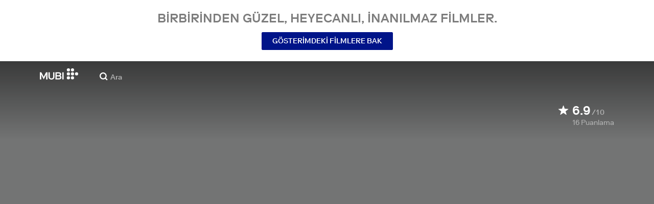

--- FILE ---
content_type: text/html; charset=utf-8
request_url: https://mubi.com/tr/tr/films/for-carlo
body_size: 34636
content:
<!DOCTYPE html><html lang="tr"><head><meta charSet="utf-8" data-next-head=""/><meta name="viewport" content="width=device-width" data-next-head=""/><title data-next-head="">For Carlo (2013) | MUBI</title><link href="/favicon.ico" rel="icon" type="image/x-icon" data-next-head=""/><meta content="app-id=626148774" name="apple-itunes-app" data-next-head=""/><link href="/apple-touch-icon.png?ver=2" rel="apple-touch-icon" data-next-head=""/><meta name="description" content="Vlad is a 24 year old invisible man who is trying to reach the magician who left him unseeable." data-next-head=""/><link rel="canonical" href="https://mubi.com/tr/us/films/for-carlo" data-next-head=""/><link rel="image_src" href="https://images.mubicdn.net/images/film/130578/cache-114816-1745492409/image-w1280.jpg" data-next-head=""/><meta content="follow, index" name="robots" data-next-head=""/><meta property="fb:app_id" content="5409810948" data-next-head=""/><meta property="og:site_name" content="MUBI" data-next-head=""/><meta property="og:title" content="For Carlo (2013) | MUBI" data-next-head=""/><meta property="og:type" content="video.movie" data-next-head=""/><meta property="og:description" content="Vlad is a 24 year old invisible man who is trying to reach the magician who left him unseeable." data-next-head=""/><meta property="og:image" content="https://images.mubicdn.net/images/film/130578/cache-114816-1745492409/image-w1280.jpg" data-next-head=""/><meta property="twitter:card" content="summary_large_image" data-next-head=""/><meta property="twitter:site" content="@mubi" data-next-head=""/><meta property="twitter:title" content="For Carlo (2013) | MUBI" data-next-head=""/><meta property="twitter:description" content="Vlad is a 24 year old invisible man who is trying to reach the magician who left him unseeable." data-next-head=""/><meta property="twitter:image" content="https://images.mubicdn.net/images/film/130578/cache-114816-1745492409/image-w1280.jpg" data-next-head=""/><meta property="video:director" content="https://mubi.com/cast/teona-galgotiu" data-next-head=""/><meta property="video:director" content="https://mubi.com/cast/marc-solomon" data-next-head=""/><meta property="video:director" content="https://mubi.com/cast/eva-todica" data-next-head=""/><link rel="preload" href="https://assets.mubicdn.net/static/fonts/RiformaLLWeb-Medium.woff2" as="font" crossorigin="anonymous"/><link rel="preload" href="https://assets.mubicdn.net/static/fonts/RiformaLLWeb-Regular.woff2" as="font" crossorigin="anonymous"/><link rel="preload" href="https://assets.mubicdn.net/static/fonts/RiformaLLWeb-Bold.woff2" as="font" crossorigin="anonymous"/><link rel="preload" href="https://assets.mubicdn.net/static/fonts/RiformaLLWeb-Italic.woff2" as="font" crossorigin="anonymous"/><meta name="google-site-verification" content="iZY7BeaCykgtLfBovCb6ala6DsrhSEbIpb9SU0IYM4o"/><link rel="preload" href="https://assets.mubicdn.net/_next/static/css/9a3ff8d7ce992ad4.css" as="style"/><meta name="sentry-trace" content="d84598116bfc0cb3adb3523cd936f43e-3afd3a2bea3711f1-0"/><meta name="baggage" content="sentry-environment=production,sentry-release=24b7fa3abfcc590121f77c302f05161c6d5e269b,sentry-public_key=3b8c3e6654eafb37822681af4549d1bd,sentry-trace_id=d84598116bfc0cb3adb3523cd936f43e,sentry-org_id=535082,sentry-sampled=false,sentry-sample_rand=0.6972433063112218,sentry-sample_rate=0"/><script id="initialise-google-consent" data-nscript="beforeInteractive">
              window.dataLayer = window.dataLayer || [];
              function gtag() {
                dataLayer.push(arguments);
              }
              gtag("consent", "default", {
                ad_storage: "denied",
                ad_user_data: "denied", 
                ad_personalization: "denied",
                analytics_storage: "denied",
                functionality_storage: "denied",
                personalization_storage: "denied",
                security_storage: "granted",
                wait_for_update: 2000,
              });
              gtag("set", "ads_data_redaction", true);
              gtag("set", "url_passthrough", true);
            </script><link rel="stylesheet" href="https://assets.mubicdn.net/_next/static/css/9a3ff8d7ce992ad4.css" data-n-g=""/><noscript data-n-css=""></noscript><script defer="" noModule="" src="https://assets.mubicdn.net/_next/static/chunks/polyfills-42372ed130431b0a.js"></script><script src="https://cdn-cookieyes.com/client_data/557d88e3cc18545818539070/script.js" defer="" data-nscript="beforeInteractive"></script><script src="https://assets.mubicdn.net/_next/static/chunks/webpack-5f7883b21f473c34.js" defer=""></script><script src="https://assets.mubicdn.net/_next/static/chunks/framework-3be1f1d3aad8b098.js" defer=""></script><script src="https://assets.mubicdn.net/_next/static/chunks/main-10ed69fb10a7725b.js" defer=""></script><script src="https://assets.mubicdn.net/_next/static/chunks/pages/_app-128776c0e0e29423.js" defer=""></script><script src="https://assets.mubicdn.net/_next/static/chunks/63111-eea23bd394af1731.js" defer=""></script><script src="https://assets.mubicdn.net/_next/static/chunks/70068-49d82ec9e6405eeb.js" defer=""></script><script src="https://assets.mubicdn.net/_next/static/chunks/92349-998df218b23258d2.js" defer=""></script><script src="https://assets.mubicdn.net/_next/static/chunks/34473-0a0748e1a4952a14.js" defer=""></script><script src="https://assets.mubicdn.net/_next/static/chunks/43190-e4ff8a334e32e109.js" defer=""></script><script src="https://assets.mubicdn.net/_next/static/chunks/21527-3d6d3ca7937ec4c0.js" defer=""></script><script src="https://assets.mubicdn.net/_next/static/chunks/40090-480b3422d73b3a34.js" defer=""></script><script src="https://assets.mubicdn.net/_next/static/chunks/92630-a2db110458891bba.js" defer=""></script><script src="https://assets.mubicdn.net/_next/static/chunks/92893-23a836eaddaf84c9.js" defer=""></script><script src="https://assets.mubicdn.net/_next/static/chunks/22672-8d034f1e3e53f549.js" defer=""></script><script src="https://assets.mubicdn.net/_next/static/chunks/38679-e03b063b159a3019.js" defer=""></script><script src="https://assets.mubicdn.net/_next/static/chunks/67369-9578d749dbb4c157.js" defer=""></script><script src="https://assets.mubicdn.net/_next/static/chunks/90938-af297e833dfbb6f2.js" defer=""></script><script src="https://assets.mubicdn.net/_next/static/chunks/33321-5d04546c9f425be1.js" defer=""></script><script src="https://assets.mubicdn.net/_next/static/chunks/pages/films/%5BfilmSlug%5D-c0ad4dffcc9c244e.js" defer=""></script><script src="https://assets.mubicdn.net/_next/static/24b7fa3abfcc590121f77c302f05161c6d5e269b/_buildManifest.js" defer=""></script><script src="https://assets.mubicdn.net/_next/static/24b7fa3abfcc590121f77c302f05161c6d5e269b/_ssgManifest.js" defer=""></script></head><body style="min-width:350px"><style data-emotion="css-global o3881t">html,body,div,span,applet,object,iframe,h1,h2,h3,h4,h5,h6,p,blockquote,pre,a,abbr,acronym,address,big,cite,code,del,dfn,em,img,ins,kbd,q,s,samp,small,strike,strong,sub,sup,tt,var,b,u,i,center,dl,dt,dd,ol,ul,li,fieldset,form,label,legend,table,caption,tbody,tfoot,thead,tr,th,td,article,aside,canvas,details,embed,figure,figcaption,footer,header,hgroup,menu,nav,output,ruby,section,summary,time,mark,audio,video{margin:0;padding:0;border:0;font-size:100%;font:inherit;vertical-align:baseline;}article,aside,details,figcaption,figure,footer,header,hgroup,menu,nav,section{display:block;}body{line-height:1;}ol,ul{list-style:none;}blockquote,q{quotes:none;}blockquote:before,blockquote:after,q:before,q:after{content:'';content:none;}table{border-collapse:collapse;border-spacing:0;}@font-face{font-family:'Riforma';font-display:swap;src:url(https://assets.mubicdn.net/static/fonts/RiformaLLWeb-Medium.woff2) format('woff2');font-weight:500;}@font-face{font-family:'Riforma';font-display:swap;src:url(https://assets.mubicdn.net/static/fonts/RiformaLLWeb-Regular.woff2) format('woff2');}@font-face{font-family:'Riforma';font-display:swap;src:url(https://assets.mubicdn.net/static/fonts/RiformaLLWeb-Bold.woff2) format('woff2');font-weight:bold;}@font-face{font-family:'Riforma';font-display:swap;src:url(https://assets.mubicdn.net/static/fonts/RiformaLLSub-MediumItalic.woff2) format('woff2');font-style:italic;font-weight:500;}@font-face{font-family:'Riforma';font-display:swap;src:url(https://assets.mubicdn.net/static/fonts/RiformaLLWeb-Italic.woff2) format('woff2');font-style:italic;}@font-face{font-family:'KCompress';font-display:swap;src:url(https://assets.mubicdn.net/static/fonts/K-Compress-cap.woff2) format('woff2');}@font-face{font-family:'Retrospective';font-display:swap;src:url(https://assets.mubicdn.net/static/fonts/MUBI_Retrospective-Numerals.woff2) format('woff2');}*{box-sizing:border-box;}body{-webkit-font-smoothing:antialiased;-moz-osx-font-smoothing:grayscale;font-family:Riforma,Helvetica,Arial,"Lucida Grande",sans-serif;font-size:14px;font-weight:300;line-height:1.4;}a{-webkit-text-decoration:none;text-decoration:none;color:#001489;}a:hover{color:#001489;-webkit-text-decoration:underline;text-decoration:underline;}a:visited{color:#001489;}a,button{cursor:pointer;}strong,b{font-weight:500;}i,em{font-style:italic;}button,input,textarea,select{font-family:Riforma,Helvetica,Arial,"Lucida Grande",sans-serif;}input,textarea{border-radius:0;font-size:14px;}input::-webkit-input-placeholder{color:#C8C8C8;}input::-moz-placeholder{color:#C8C8C8;}input:-ms-input-placeholder{color:#C8C8C8;}textarea::-webkit-input-placeholder{color:#C8C8C8;}textarea::-moz-placeholder{color:#C8C8C8;}textarea:-ms-input-placeholder{color:#C8C8C8;}input::placeholder,textarea::placeholder{color:#C8C8C8;}input::-webkit-outer-spin-button,textarea::-webkit-outer-spin-button,input::-webkit-inner-spin-button,textarea::-webkit-inner-spin-button{-webkit-appearance:none;margin:0;}input[type=number]{-moz-appearance:textfield;}.medium-zoom-overlay{z-index:10;}.medium-zoom-image--opened{z-index:11;}.grecaptcha-badge{visibility:hidden;}.pac-container{z-index:9999;}</style><div id="__next"><!--$--><style data-emotion="css 1svsvwq">.css-1svsvwq{min-height:100vh;display:-webkit-box;display:-webkit-flex;display:-ms-flexbox;display:flex;-webkit-flex-direction:column;-ms-flex-direction:column;flex-direction:column;}</style><div class="css-1svsvwq equ2szj0"><style data-emotion="css 1eykkkj">.css-1eykkkj{display:-webkit-box;display:-webkit-flex;display:-ms-flexbox;display:flex;-webkit-align-items:center;-webkit-box-align:center;-ms-flex-align:center;align-items:center;-webkit-flex-direction:column;-ms-flex-direction:column;flex-direction:column;-webkit-box-pack:center;-ms-flex-pack:center;-webkit-justify-content:center;justify-content:center;font-weight:500;text-transform:uppercase;min-height:125px;background:#FFFFFF;color:#7d7d7d;line-height:26px;margin:0 15px;padding:10px 0;}@media (min-width:1186px){.css-1eykkkj{min-height:120px;}}</style><div class="css-1eykkkj e1in6tr40"><style data-emotion="css 16xhqm8">.css-16xhqm8{text-align:center;font:inherit;font-size:100%;font-size:22px;margin:0 15px;}@media (min-width:810px){.css-16xhqm8{margin:0 25px;}}@media (min-width:1186px){.css-16xhqm8{font-size:24px;}}</style><p class="css-16xhqm8 e1in6tr41">Birbirinden güzel, heyecanlı,
inanılmaz filmler.</p><style data-emotion="css 1n5iv9t">.css-1n5iv9t{margin-top:7px;}@media (min-width:810px){.css-1n5iv9t{margin-top:14px;}}</style><div class="css-1n5iv9t e1in6tr42"><style data-emotion="css 1x7zlwr">.css-1x7zlwr{font-family:Riforma,Helvetica,Arial,"Lucida Grande",sans-serif;display:-webkit-inline-box;display:-webkit-inline-flex;display:-ms-inline-flexbox;display:inline-flex;-webkit-box-pack:center;-ms-flex-pack:center;-webkit-justify-content:center;justify-content:center;-webkit-align-items:center;-webkit-box-align:center;-ms-flex-align:center;align-items:center;text-align:center;-webkit-text-decoration:none;text-decoration:none;border-radius:2px;font-weight:500;cursor:pointer;text-transform:uppercase;padding:6px 20px;font-size:14px;line-height:1.5;position:relative;color:#FFFFFF;background-color:#001489;border:1px solid #001489;}.css-1x7zlwr:hover:not(:disabled){color:#FFFFFF;background-color:#001AAF;border-color:#001AAF;-webkit-text-decoration:none;text-decoration:none;}.css-1x7zlwr:active:not(:disabled){color:#C8C8C8;}.css-1x7zlwr:visited{color:#FFFFFF;}</style><a class="css-1x7zlwr etxyjce2" rel="" target="" actiontype="primary" href="/tr/us/showing">Gösterimdeki Filmlere Bak</a></div></div><style data-emotion="css vzzme5">.css-vzzme5{position:relative;overflow:hidden;}@media (min-width:810px){.css-vzzme5{-webkit-box-flex:1;-webkit-flex-grow:1;-ms-flex-positive:1;flex-grow:1;display:-webkit-box;display:-webkit-flex;display:-ms-flexbox;display:flex;}}</style><div class="css-vzzme5 e12we2cq0"><style data-emotion="css iv2wuz">.css-iv2wuz{position:relative;height:600px;}@media (min-height:550px){.css-iv2wuz{height:540px;}}@media (min-height:650px){.css-iv2wuz{height:600px;}}@media (min-width:810px){.css-iv2wuz{width:100%;-webkit-box-flex:1;-webkit-flex-grow:1;-ms-flex-positive:1;flex-grow:1;display:-webkit-box;display:-webkit-flex;display:-ms-flexbox;display:flex;-webkit-flex-direction:column;-ms-flex-direction:column;flex-direction:column;-webkit-box-pack:justify;-webkit-justify-content:space-between;justify-content:space-between;height:unset;}}</style><div class="css-iv2wuz e12we2cq1"><style data-emotion="css 1jeucpi">.css-1jeucpi{height:100%;width:100%;position:absolute;top:0;left:0;background-color:#737474;}</style><div class="css-1jeucpi e12we2cq3"><style data-emotion="css hfv4q6">.css-hfv4q6{display:block;height:0px;display:block;}</style><picture data-testid="resp-img-src" class="css-hfv4q6 e1am4hvg0"><source media="(min-width: 1788px)" srcSet="https://images.mubicdn.net/images/film/130578/cache-114816-1745492409/image-w1280.jpg?size=1200x, https://images.mubicdn.net/images/film/130578/cache-114816-1745492409/image-w1280.jpg?size=1280x 2x"/><source media="(min-width: 1528px)" srcSet="https://images.mubicdn.net/images/film/130578/cache-114816-1745492409/image-w1280.jpg?size=1200x, https://images.mubicdn.net/images/film/130578/cache-114816-1745492409/image-w1280.jpg?size=1280x 2x"/><source media="(min-width: 1148px)" srcSet="https://images.mubicdn.net/images/film/130578/cache-114816-1745492409/image-w1280.jpg?size=800x, https://images.mubicdn.net/images/film/130578/cache-114816-1745492409/image-w1280.jpg?size=1280x 2x"/><source media="(min-width: 768px)" srcSet="https://images.mubicdn.net/images/film/130578/cache-114816-1745492409/image-w1280.jpg?size=600x, https://images.mubicdn.net/images/film/130578/cache-114816-1745492409/image-w1280.jpg?size=960x 2x"/><source media="(min-width: 388px)" srcSet="https://images.mubicdn.net/images/film/130578/cache-114816-1745492409/image-w1280.jpg?size=500x, https://images.mubicdn.net/images/film/130578/cache-114816-1745492409/image-w1280.jpg?size=800x 2x"/><style data-emotion="css uz0075">.css-uz0075{visibility:hidden;width:100%;height:100%;object-fit:cover;object-position:50.000% 0.000%;font-family:'object-fit:cover;';display:block;vertical-align:top;}</style><img src="https://images.mubicdn.net/images/film/130578/cache-114816-1745492409/image-w1280.jpg?size=800x" alt="For Carlo" decoding="auto" class="css-uz0075 e1am4hvg1"/></picture></div><style data-emotion="css 1j3sfz4">.css-1j3sfz4{background:linear-gradient(
    to bottom,rgba(0,0,0,0.5) 0%,transparent 100%
  );height:154px;width:100%;position:absolute;top:0;left:0;}</style><div class="css-1j3sfz4 e12we2cq2"></div><style data-emotion="css 79elbk">.css-79elbk{position:relative;}</style><div class="css-79elbk e12we2cq4"><div class="css-0 e1xvv11c2"></div><style data-emotion="css ixlrhn">.css-ixlrhn{display:block;}@media (min-width:1186px){.css-ixlrhn{display:none;}}</style><div class="css-ixlrhn e1xvv11c1"><style data-emotion="css uqejr0">.css-uqejr0{position:relative;height:60px;width:100%;background-color:none;border-bottom:none;z-index:10;}</style><nav class="css-uqejr0 eetzbd0"><style data-emotion="css xf7aue">.css-xf7aue{position:fixed;top:0;left:0;height:100vh;width:100vw;z-index:12;display:none;}.css-xf7aue.show-enter-done{display:block;}</style><div class="css-xf7aue eumoyu40"><style data-emotion="css 1ig2tne">.css-1ig2tne{position:fixed;top:0;bottom:0;left:0;right:0;background:rgba(0,0,0,0.75);z-index:1005;opacity:0;}.css-1ig2tne.fadein-enter-active{opacity:1;-webkit-transition:opacity 0.2s;transition:opacity 0.2s;}.css-1ig2tne.fadein-enter-done{opacity:1;}</style><div class="css-1ig2tne eumoyu41"></div><style data-emotion="css 1ty3w50">.css-1ty3w50{height:100vh;width:calc(100% - 60px);max-width:350px;background-color:white;z-index:1006;position:relative;-webkit-transform:translateX(-100%);-moz-transform:translateX(-100%);-ms-transform:translateX(-100%);transform:translateX(-100%);}.css-1ty3w50.slidein-enter-active{-webkit-transform:translateX(0);-moz-transform:translateX(0);-ms-transform:translateX(0);transform:translateX(0);-webkit-transition:-webkit-transform 0.2s;transition:transform 0.2s;}.css-1ty3w50.slidein-enter-done{-webkit-transform:translateX(0);-moz-transform:translateX(0);-ms-transform:translateX(0);transform:translateX(0);}.css-1ty3w50.slidein-exit{-webkit-transform:translateX(0);-moz-transform:translateX(0);-ms-transform:translateX(0);transform:translateX(0);}.css-1ty3w50.slidein-exit.slidein-exit-active{-webkit-transform:translateX(-100%);-moz-transform:translateX(-100%);-ms-transform:translateX(-100%);transform:translateX(-100%);-webkit-transition:-webkit-transform 0.2s;transition:transform 0.2s;}</style><div class="css-1ty3w50 eumoyu42"><style data-emotion="css kjhdb2">.css-kjhdb2{height:100%;width:100%;overflow:scroll;}</style><div class="css-kjhdb2 eumoyu43"><style data-emotion="css 7lh6tr">.css-7lh6tr{padding:16px 0 150px;width:100%;z-index:3;position:relative;background-color:#FFFFFF;}@media (min-width:810px){.css-7lh6tr{padding:11px 0;}}@media (min-width:1186px){.css-7lh6tr{height:100%;}}</style><ul class="css-7lh6tr e176qyll0"><style data-emotion="css 15hserq">.css-15hserq{padding:0;display:block;}@media (min-width:1186px){.css-15hserq{font-family:Riforma,Helvetica,Arial,"Lucida Grande",sans-serif;padding:0 15px;}}</style><li class="css-15hserq e9lsrr0"><style data-emotion="css 1c1yqvp">.css-1c1yqvp{color:#7d7d7d;display:block;padding:0px 25px;font-size:20px;line-height:42px;font-weight:normal;}.css-1c1yqvp:visited{color:#7d7d7d;}.css-1c1yqvp:hover{color:#323232;-webkit-text-decoration:none;text-decoration:none;}@media (min-width:1186px){.css-1c1yqvp{width:100%;height:100%;font-size:14px;line-height:24px;padding:0;}}</style><a role="button" class="css-1c1yqvp eyngsk11">7 Gün Ücretsiz Dene</a></li><style data-emotion="css 8fcq1q">@media (min-width: 1186px){.css-8fcq1q{display:none;}}</style><div class="css-8fcq1q e73q5d00"><li class="css-15hserq e9lsrr0"><a class="css-1c1yqvp eyngsk10" href="/tr/us/showing">Şimdi Gösterimde</a></li><li class="css-15hserq e9lsrr0"><style data-emotion="css 1nmdv84">.css-1nmdv84{-webkit-text-decoration:none;text-decoration:none;}.css-1nmdv84:hover{-webkit-text-decoration:none;text-decoration:none;}</style><a class="css-1nmdv84 e10lbgof0" href="/tr/us/go"><span class="css-1c1yqvp eyngsk11">MUBI GO</span></a></li></div><li class="css-15hserq e9lsrr0"><a class="css-1c1yqvp eyngsk10" href="/tr/gifts">Hediye MUBI</a></li><style data-emotion="css 1q38iv">.css-1q38iv{border-top:1px solid #EAEAEA;margin-top:10px;padding-bottom:10px;display:block;}</style><li class="css-1q38iv e9lsrr1"></li><li class="css-15hserq e9lsrr0"><a class="css-1c1yqvp eyngsk10" href="/tr/films">Göz At</a></li><div class="css-8fcq1q e73q5d00"><li class="css-15hserq e9lsrr0"><a class="css-1c1yqvp eyngsk10" href="/tr/notebook">Notebook</a></li></div><li class="css-15hserq e9lsrr0"><a class="css-1c1yqvp eyngsk10" href="/tr/notebook/magazine">Notebook Magazine</a></li><li class="css-15hserq e9lsrr0"><a href="https://mubieditions.com" class="css-1c1yqvp eyngsk11">MUBI Editions</a></li><li class="css-15hserq e9lsrr0"><a href="https://shop.mubi.com/en-us" class="css-1c1yqvp eyngsk11">SHOP</a></li><li class="css-1q38iv e9lsrr1"></li><li class="css-15hserq e9lsrr0"><a class="css-1c1yqvp eyngsk10" href="/tr/us/about">Hakkında</a></li><li class="css-15hserq e9lsrr0"><a class="css-1c1yqvp eyngsk10" href="/tr/ways-to-watch">İzleme Yolları </a></li><li class="css-15hserq e9lsrr0"><a class="css-1c1yqvp eyngsk10" href="/tr/us/student">Öğrenciler</a></li><li class="css-15hserq e9lsrr0"><a class="css-1c1yqvp eyngsk10" href="/tr/jobs">İş Fırsatları</a></li><li class="css-15hserq e9lsrr0"><a class="css-1c1yqvp eyngsk10" href="/tr/terms_of_service">Koşullar &amp; Gizlilik </a></li><li class="css-15hserq e9lsrr0"><style data-emotion="css 615roy">.css-615roy{color:#7d7d7d;display:block;padding:0px 25px;font-size:20px;line-height:42px;font-weight:normal;}.css-615roy:hover{color:#323232;}@media (min-width:1186px){.css-615roy{font-size:14px;line-height:24px;padding:0;}}</style><style data-emotion="css p8r9gs">.css-p8r9gs{display:-webkit-box;display:-webkit-flex;display:-ms-flexbox;display:flex;-webkit-appearance:none;-moz-appearance:none;-ms-appearance:none;appearance:none;color:inherit;background:transparent;background-repeat:no-repeat;border:none;outline:none;margin:0;padding:0;cursor:pointer;color:#7d7d7d;display:block;padding:0px 25px;font-size:20px;line-height:42px;font-weight:normal;}.css-p8r9gs::-moz-focus-inner{border:0;padding:0;}.css-p8r9gs:hover{color:#323232;}@media (min-width:1186px){.css-p8r9gs{font-size:14px;line-height:24px;padding:0;}}</style><button type="button" class="ec9w5w80 css-p8r9gs e46vom80">Yardım</button></li></ul><style data-emotion="css 9dhmvo">.css-9dhmvo{cursor:pointer;position:absolute;top:20px;left:calc(100% + 20px);}</style><div class="css-9dhmvo eumoyu44"><style data-emotion="css 13o7eu2">.css-13o7eu2{display:block;}</style><svg viewBox="0 0 11 11" stroke="white" width="20px" class="css-13o7eu2 e101vm530"><path d="M1,1 L10,10"></path><path d="M10,1 L1,10"></path></svg></div></div></div></div><style data-emotion="css 8utsz3">.css-8utsz3{width:100%;height:100%;}</style><div class="css-8utsz3 ej0e9kc0"><style data-emotion="css 1i7jkhg">.css-1i7jkhg{height:100%;max-width:100%;padding:0 20px;margin:0 auto;}@media (min-width:810px){.css-1i7jkhg{padding:0 22px;max-width:792px;}}@media (min-width:1186px){.css-1i7jkhg{max-width:1168px;}}@media (min-width:1562px){.css-1i7jkhg{max-width:1544px;}}@media (min-width:1938px){.css-1i7jkhg{max-width:1920px;}}</style><div class="css-1i7jkhg ej0e9kc1"><style data-emotion="css 1a8o7pf">.css-1a8o7pf{height:100%;position:relative;display:-webkit-box;display:-webkit-flex;display:-ms-flexbox;display:flex;-webkit-box-pack:center;-ms-flex-pack:center;-webkit-justify-content:center;justify-content:center;-webkit-align-items:baseline;-webkit-box-align:baseline;-ms-flex-align:baseline;align-items:baseline;}</style><nav class="css-1a8o7pf eetzbd1"><style data-emotion="css uey7iq">.css-uey7iq{opacity:0;display:-webkit-box;display:-webkit-flex;display:-ms-flexbox;display:flex;height:100%;-webkit-align-items:center;-webkit-box-align:center;-ms-flex-align:center;align-items:center;position:absolute;left:-14px;}</style><div class="css-uey7iq eetzbd3"><style data-emotion="css 8ea17h">.css-8ea17h{-webkit-transition:opacity 400ms;transition:opacity 400ms;display:-webkit-inline-box;display:-webkit-inline-flex;display:-ms-inline-flexbox;display:inline-flex;-webkit-align-items:center;-webkit-box-align:center;-ms-flex-align:center;align-items:center;height:100%;}</style><a href="#" data-cy="hamburger" role="button" aria-label="Open navigation sidebar" class="css-8ea17h eetzbd2"></a><style data-emotion="css 1pyakdx">.css-1pyakdx{display:block;}@media (min-width:1186px){.css-1pyakdx{display:block;}}</style><div class="css-1pyakdx eetzbd4"><div><a href="/tr/search/films"><style data-emotion="css 1c9vryb">.css-1c9vryb{display:-webkit-box;display:-webkit-flex;display:-ms-flexbox;display:flex;-webkit-align-items:center;-webkit-box-align:center;-ms-flex-align:center;align-items:center;-webkit-box-pack:center;-ms-flex-pack:center;-webkit-justify-content:center;justify-content:center;min-width:44px;min-height:44px;}</style><span class="css-1c9vryb eetzbd11"><svg viewBox="0 0 512 512" fill="#FFFFFF" width="16px" class="css-13o7eu2 e101vm530"><path d="m340 392l110 109 51-51-109-110z m-121 47c122 0 220-98 220-220 0-121-98-219-220-219-121 0-219 98-219 219 0 122 98 220 219 220z m0-73c-80 0-146-66-146-147 0-80 66-146 146-146 81 0 147 66 147 146 0 81-66 147-147 147z"></path></svg></span></a></div></div></div><style data-emotion="css azx95j">.css-azx95j{display:-webkit-box;display:-webkit-flex;display:-ms-flexbox;display:flex;-webkit-align-items:center;-webkit-box-align:center;-ms-flex-align:center;align-items:center;height:100%;}</style><div class="css-azx95j eetzbd5"><style data-emotion="css 1xl7pif">.css-1xl7pif{display:-webkit-box;display:-webkit-flex;display:-ms-flexbox;display:flex;-webkit-text-decoration:none;text-decoration:none;}.css-1xl7pif:hover{-webkit-text-decoration:none;text-decoration:none;}</style><div class="css-1xl7pif eetzbd6"><style data-emotion="css 1fdxz4i">.css-1fdxz4i{display:block;-webkit-text-decoration:none;text-decoration:none;}</style><a class="css-1fdxz4i e8es2wj0" href="/tr/us"><svg viewBox="0 0 800 240" width="75px" style="vertical-align:top" class="css-13o7eu2 e101vm530"><g fill="#FFFFFF"><path d="M444.53,171.29a45.66,45.66,0,0,0-15.67-14.69,39.3,39.3,0,0,0,11.78-12.32q4.42-7.34,4.43-17.94a40.2,40.2,0,0,0-3.46-16.85,38.1,38.1,0,0,0-9.61-13,43.34,43.34,0,0,0-14.7-8.32,57.32,57.32,0,0,0-18.69-2.92H324.07V236.54h78.86a56.74,56.74,0,0,0,19.34-3.14,44.75,44.75,0,0,0,15-8.74A38.58,38.58,0,0,0,447,211a44,44,0,0,0,3.46-17.71Q450.47,180.36,444.53,171.29Zm-92.37-62.23h44.29q9.72,0,15.13,4.65t5.4,13.72q0,9.06-5.4,14.26t-15.13,5.18H352.16Zm65.14,98q-5.07,5.73-16.53,5.73H352.16V170.64h48.61q11.24,0,16.43,6.37a23.43,23.43,0,0,1,5.18,15.24Q422.38,201.33,417.3,207Z"></path><path d="M268.53,235.24a58,58,0,0,0,19.77-12.42,53.71,53.71,0,0,0,12.42-18.58,60.11,60.11,0,0,0,4.33-22.8V85.29H277v96.15A39.87,39.87,0,0,1,274.47,196a30,30,0,0,1-7,10.8,30.73,30.73,0,0,1-10.91,6.81,43.43,43.43,0,0,1-28.3,0,30.77,30.77,0,0,1-10.92-6.81,30.25,30.25,0,0,1-7-10.8,40.09,40.09,0,0,1-2.48-14.59V85.29H179.73v96.15a60.3,60.3,0,0,0,4.32,22.8,53.71,53.71,0,0,0,12.42,18.58,58.33,58.33,0,0,0,19.67,12.42,77.84,77.84,0,0,0,52.39,0"></path><path d="M80.13,236.54l34.36-65.9q3-5.61,5.39-10.59t4.54-9.83q2.16-4.86,4.22-9.94t4.43-10.69h.86q-.44,6-.86,11.34c-.3,3.53-.51,6.95-.65,10.26s-.25,6.74-.33,10.27-.11,7.31-.11,11.34v63.74h28.09V85.29H128.75L99.36,142.76q-3,5.85-5.51,10.81c-1.66,3.31-3.24,6.56-4.75,9.72s-3,6.41-4.43,9.73-3,6.84-4.54,10.58Q77.75,178,75.59,173t-4.43-9.73c-1.51-3.16-3.1-6.41-4.75-9.72s-3.49-6.91-5.51-10.81L31.51,85.29H.19V236.54H28.27V172.8q0-6-.1-11.34t-.33-10.27q-.21-5-.65-10.26t-.86-11.34h.86q2.16,5.61,4.32,10.69t4.33,9.94c1.43,3.24,2.95,6.52,4.53,9.83s3.39,6.85,5.4,10.59Z"></path><rect x="468.61" y="85.29" width="28.09" height="151.25"></rect><g fill="#FFFFFF"><circle cx="766.5" cy="118.11" r="33.13"></circle><circle cx="595.89" cy="118.11" r="33.13"></circle><circle cx="681.2" cy="118.11" r="33.13"></circle><circle cx="595.89" cy="33.13" r="33.13"></circle><circle cx="681.2" cy="33.13" r="33.13"></circle><circle cx="595.89" cy="203.1" r="33.13"></circle><circle cx="681.2" cy="203.1" r="33.13"></circle></g></g></svg></a></div></div><style data-emotion="css awgmon">.css-awgmon{-webkit-transition:opacity 400ms;transition:opacity 400ms;opacity:0;position:absolute;right:0;height:100%;}</style><div class="css-awgmon eetzbd10"></div></nav></div></div></nav></div><style data-emotion="css 4zkfdl">.css-4zkfdl{display:none;}@media (min-width:1186px){.css-4zkfdl{display:block;}}</style><div class="css-4zkfdl e1xvv11c0"><style data-emotion="css 16u8u5f">.css-16u8u5f{position:relative;z-index:10;width:100%;background-color:none;border-bottom:none;}</style><nav class="css-16u8u5f e17iut570"><div class="css-8utsz3 ej0e9kc0"><style data-emotion="css isqanh">.css-isqanh{max-width:100%;padding:0 20px;margin:0 auto;}@media (min-width:412px){.css-isqanh{padding:0 20px;max-width:375px;}}@media (min-width:810px){.css-isqanh{padding:0 22px;max-width:792px;}}@media (min-width:1186px){.css-isqanh{max-width:1168px;}}@media (min-width:1562px){.css-isqanh{max-width:1544px;}}@media (min-width:1938px){.css-isqanh{max-width:1920px;}}</style><div class="css-isqanh ej0e9kc1"><style data-emotion="css 12uhsvm">.css-12uhsvm{height:50px;display:-webkit-box;display:-webkit-flex;display:-ms-flexbox;display:flex;}</style><div class="css-12uhsvm e17iut571"><style data-emotion="css rt0yeb">.css-rt0yeb{padding-right:21px;height:100%;display:-webkit-box;display:-webkit-flex;display:-ms-flexbox;display:flex;-webkit-align-items:center;-webkit-box-align:center;-ms-flex-align:center;align-items:center;}</style><div class="css-rt0yeb e17iut572"><style data-emotion="css buoxs4">.css-buoxs4{display:block;-webkit-text-decoration:none;text-decoration:none;}.css-buoxs4:hover{-webkit-text-decoration:none;text-decoration:none;}</style><div class="css-buoxs4 e17iut573"><a class="css-1fdxz4i e8es2wj0" href="/tr/us"><svg viewBox="0 0 800 240" width="75px" style="vertical-align:top" class="css-13o7eu2 e101vm530"><g fill="#FFFFFF"><path d="M444.53,171.29a45.66,45.66,0,0,0-15.67-14.69,39.3,39.3,0,0,0,11.78-12.32q4.42-7.34,4.43-17.94a40.2,40.2,0,0,0-3.46-16.85,38.1,38.1,0,0,0-9.61-13,43.34,43.34,0,0,0-14.7-8.32,57.32,57.32,0,0,0-18.69-2.92H324.07V236.54h78.86a56.74,56.74,0,0,0,19.34-3.14,44.75,44.75,0,0,0,15-8.74A38.58,38.58,0,0,0,447,211a44,44,0,0,0,3.46-17.71Q450.47,180.36,444.53,171.29Zm-92.37-62.23h44.29q9.72,0,15.13,4.65t5.4,13.72q0,9.06-5.4,14.26t-15.13,5.18H352.16Zm65.14,98q-5.07,5.73-16.53,5.73H352.16V170.64h48.61q11.24,0,16.43,6.37a23.43,23.43,0,0,1,5.18,15.24Q422.38,201.33,417.3,207Z"></path><path d="M268.53,235.24a58,58,0,0,0,19.77-12.42,53.71,53.71,0,0,0,12.42-18.58,60.11,60.11,0,0,0,4.33-22.8V85.29H277v96.15A39.87,39.87,0,0,1,274.47,196a30,30,0,0,1-7,10.8,30.73,30.73,0,0,1-10.91,6.81,43.43,43.43,0,0,1-28.3,0,30.77,30.77,0,0,1-10.92-6.81,30.25,30.25,0,0,1-7-10.8,40.09,40.09,0,0,1-2.48-14.59V85.29H179.73v96.15a60.3,60.3,0,0,0,4.32,22.8,53.71,53.71,0,0,0,12.42,18.58,58.33,58.33,0,0,0,19.67,12.42,77.84,77.84,0,0,0,52.39,0"></path><path d="M80.13,236.54l34.36-65.9q3-5.61,5.39-10.59t4.54-9.83q2.16-4.86,4.22-9.94t4.43-10.69h.86q-.44,6-.86,11.34c-.3,3.53-.51,6.95-.65,10.26s-.25,6.74-.33,10.27-.11,7.31-.11,11.34v63.74h28.09V85.29H128.75L99.36,142.76q-3,5.85-5.51,10.81c-1.66,3.31-3.24,6.56-4.75,9.72s-3,6.41-4.43,9.73-3,6.84-4.54,10.58Q77.75,178,75.59,173t-4.43-9.73c-1.51-3.16-3.1-6.41-4.75-9.72s-3.49-6.91-5.51-10.81L31.51,85.29H.19V236.54H28.27V172.8q0-6-.1-11.34t-.33-10.27q-.21-5-.65-10.26t-.86-11.34h.86q2.16,5.61,4.32,10.69t4.33,9.94c1.43,3.24,2.95,6.52,4.53,9.83s3.39,6.85,5.4,10.59Z"></path><rect x="468.61" y="85.29" width="28.09" height="151.25"></rect><g fill="#FFFFFF"><circle cx="766.5" cy="118.11" r="33.13"></circle><circle cx="595.89" cy="118.11" r="33.13"></circle><circle cx="681.2" cy="118.11" r="33.13"></circle><circle cx="595.89" cy="33.13" r="33.13"></circle><circle cx="681.2" cy="33.13" r="33.13"></circle><circle cx="595.89" cy="203.1" r="33.13"></circle><circle cx="681.2" cy="203.1" r="33.13"></circle></g></g></svg></a></div></div><style data-emotion="css dxcjfh">.css-dxcjfh{-webkit-box-flex:1.3;-webkit-flex-grow:1.3;-ms-flex-positive:1.3;flex-grow:1.3;-webkit-flex-shrink:1;-ms-flex-negative:1;flex-shrink:1;-webkit-flex-basis:0%;-ms-flex-preferred-size:0%;flex-basis:0%;display:-webkit-box;display:-webkit-flex;display:-ms-flexbox;display:flex;margin-right:21px;}@media (min-width:1562px){.css-dxcjfh{-webkit-box-flex:2;-webkit-flex-grow:2;-ms-flex-positive:2;flex-grow:2;}}</style><div class="css-dxcjfh e17iut574"><span><style data-emotion="css 1ixpc9v">.css-1ixpc9v{display:block;position:relative;border-bottom:none;width:270px;height:50px;}@media (min-width:1562px){.css-1ixpc9v{width:350px;}}</style><form class="css-1ixpc9v e13zzwbn0"><style data-emotion="css 1v1vlee">.css-1v1vlee{position:relative;z-index:2;height:100%;}</style><div class="css-1v1vlee e13zzwbn1"><style data-emotion="css 1vxqmgx">.css-1vxqmgx{position:absolute;left:21px;z-index:3;top:calc(50% - 3px);width:16px;height:16px;}</style><div class="css-1vxqmgx e13zzwbn3"><svg viewBox="0 0 512 512" fill="#FFFFFF" width="100%" class="css-13o7eu2 e101vm530"><path d="m340 392l110 109 51-51-109-110z m-121 47c122 0 220-98 220-220 0-121-98-219-220-219-121 0-219 98-219 219 0 122 98 220 219 220z m0-73c-80 0-146-66-146-147 0-80 66-146 146-146 81 0 147 66 147 146 0 81-66 147-147 147z"></path></svg></div><style data-emotion="css tdiwaj">.css-tdiwaj{font-family:Riforma,Helvetica,Arial,"Lucida Grande",sans-serif;font-weight:500;font-size:20px;display:block;border:none;border-radius:0;box-sizing:border-box;width:100%;color:#7d7d7d;position:relative;z-index:2;background:transparent;height:60px;padding-left:49px;padding-right:38px;outline:none;height:50px;padding:24px 15px 12px;padding-left:42px;font-size:14px;line-height:14px;background-color:#FFFFFF;background-color:transparent;color:#323232;}.css-tdiwaj::-webkit-input-placeholder{-webkit-font-smoothing:auto;-moz-osx-font-smoothing:auto;}.css-tdiwaj::-moz-placeholder{-webkit-font-smoothing:auto;-moz-osx-font-smoothing:auto;}.css-tdiwaj:-ms-input-placeholder{-webkit-font-smoothing:auto;-moz-osx-font-smoothing:auto;}.css-tdiwaj::placeholder{-webkit-font-smoothing:auto;-moz-osx-font-smoothing:auto;}.css-tdiwaj::-webkit-input-placeholder{color:rgba(255, 255, 255, 0.6);}.css-tdiwaj::-moz-placeholder{color:rgba(255, 255, 255, 0.6);}.css-tdiwaj:-ms-input-placeholder{color:rgba(255, 255, 255, 0.6);}.css-tdiwaj::placeholder{color:rgba(255, 255, 255, 0.6);}</style><input autoComplete="off" placeholder="Ara" type="text" class="css-tdiwaj e13zzwbn2" name="query" value=""/></div></form></span><style data-emotion="css v2kfba">.css-v2kfba{height:100%;width:100%;}</style><div class="css-v2kfba e17iut575"></div></div><style data-emotion="css 1bepcao">.css-1bepcao{-webkit-transition:opacity 400ms;transition:opacity 400ms;opacity:0;display:-webkit-box;display:-webkit-flex;display:-ms-flexbox;display:flex;-webkit-box-pack:end;-ms-flex-pack:end;-webkit-justify-content:flex-end;justify-content:flex-end;-webkit-align-items:center;-webkit-box-align:center;-ms-flex-align:center;align-items:center;height:100%;-webkit-box-flex:2;-webkit-flex-grow:2;-ms-flex-positive:2;flex-grow:2;-webkit-flex-shrink:1;-ms-flex-negative:1;flex-shrink:1;-webkit-flex-basis:0%;-ms-flex-preferred-size:0%;flex-basis:0%;white-space:nowrap;}</style><div class="css-1bepcao e17iut578"></div></div></div></div></nav></div><div class="css-8utsz3 ej0e9kc0"><style data-emotion="css 5jxeu7">.css-5jxeu7{max-width:100%;padding:0 20px;margin:0 auto;}@media (min-width:810px){.css-5jxeu7{padding:0 22px;max-width:792px;}}@media (min-width:1186px){.css-5jxeu7{max-width:1168px;}}@media (min-width:1562px){.css-5jxeu7{max-width:1544px;}}@media (min-width:1938px){.css-5jxeu7{max-width:1920px;}}</style><div class="css-5jxeu7 ej0e9kc1"><style data-emotion="css 7seyc8">.css-7seyc8{float:left;max-width:50%;padding-top:25px;}@media (min-width:810px){.css-7seyc8{padding-top:35px;}}</style><div class="css-7seyc8 e12we2cq5"><style data-emotion="css zm3qx2">.css-zm3qx2{color:#FFFFFF;}</style><div class="css-zm3qx2 e12we2cq6"></div></div><style data-emotion="css 1j6p37b">.css-1j6p37b{float:right;max-width:50%;padding-top:25px;}@media (min-width:810px){.css-1j6p37b{padding-top:35px;}}</style><div class="css-1j6p37b e12we2cq7"><style data-emotion="css bzntbt">.css-bzntbt{float:right;clear:both;}</style><div class="css-bzntbt e12we2cq9"><div class="css-zm3qx2 e11jk29q0"><style data-emotion="css 4xgi3i">.css-4xgi3i{display:-webkit-box;display:-webkit-flex;display:-ms-flexbox;display:flex;-webkit-align-items:baseline;-webkit-box-align:baseline;-ms-flex-align:baseline;align-items:baseline;font-weight:500;}</style><div class="css-4xgi3i e11jk29q1"><svg viewBox="0 0 22 20" fill="#FFFFFF" width="20px" class="css-13o7eu2 e101vm530"><path d="M21.15 7.6a.64.64 0 0 0-.6-.45l-7.05-.14L11.2.43a.63.63 0 0 0-1.2 0L7.67 7l-7.05.14a.63.63 0 0 0-.59.44c-.08.26 0 .54.22.7l5.62 4.22-2.04 6.67a.64.64 0 0 0 .97.71l5.79-3.99 5.8 3.99a.64.64 0 0 0 .73-.01c.22-.16.3-.44.23-.7l-2.04-6.67 5.62-4.21c.21-.17.3-.45.22-.7"></path></svg> <style data-emotion="css 1g9erbj">.css-1g9erbj{display:inline-block;font-size:24px;line-height:24px;margin-left:7px;}</style><div class="css-1g9erbj e11jk29q2">6.9</div><style data-emotion="css 3x4005">.css-3x4005{display:inline-block;opacity:0.5;margin-left:2px;letter-spacing:1px;}</style><div class="css-3x4005 e11jk29q3">/10</div></div><style data-emotion="css 1kagd7v">.css-1kagd7v{margin:1px 0 0 27px;opacity:0.5;}</style><div class="css-1kagd7v e11jk29q4">16<!-- --> <!-- -->Puanlama</div></div></div></div></div></div></div></div><style data-emotion="css uy19vm">.css-uy19vm{font-size:16px;color:#666666;background-color:#FFFFFF;}@media (min-width:810px){.css-uy19vm{display:none;}}</style><div class="css-uy19vm e12we2cq13"><div class="css-8utsz3 ej0e9kc0"><div class="css-5jxeu7 ej0e9kc1"><style data-emotion="css 1qf943w">.css-1qf943w{max-width:650px;padding-top:20px;}.css-1qf943w:first-of-type{padding-top:30px;}</style><section class="css-1qf943w e12we2cq14"><style data-emotion="css 7il6xk">.css-7il6xk{font-size:16px;margin:3px 0 10px;text-transform:uppercase;font-weight:500;line-height:1;}</style><h2 class="css-7il6xk e12we2cq15">Özet</h2><style data-emotion="css 1dzfwtz">.css-1dzfwtz{font-family:Riforma,Helvetica,Arial,"Lucida Grande",sans-serif;color:#666666;}</style><div itemProp="description" class="css-1dzfwtz e12we2cq16"><p>Vlad is a 24 year old invisible man who is trying to reach the magician who left him unseeable.</p></div></section><style data-emotion="css 16hkuni">.css-16hkuni{margin-top:20px;margin-bottom:25px;}</style><div class="css-16hkuni e12we2cq17"></div></div></div></div></div></div><style data-emotion="css 14zztjr">.css-14zztjr{width:100%;height:5000px;}</style><div class="css-14zztjr ej4upoo0"></div><!--/$--></div><script id="__NEXT_DATA__" type="application/json">{"props":{"pageProps":{"initFilm":{"id":130578,"slug":"for-carlo","title_locale":"en-US","original_title":"Pentru Carlo","year":2013,"duration":3,"stills":{"small":"https://assets.mubicdn.net/images/film/130578/image-w256.jpg?1745492409","medium":"https://assets.mubicdn.net/images/film/130578/image-w448.jpg?1745492409","standard":"https://assets.mubicdn.net/images/film/130578/image-w856.jpg?1745492409","retina":"https://assets.mubicdn.net/images/film/130578/image-w1280.jpg?1745492409","small_overlaid":"https://assets.mubicdn.net/images/film/130578/image-w512_overlaid.jpg?1745492409","large_overlaid":"https://assets.mubicdn.net/images/film/130578/image-w1504_overlaid.jpg?1745492409","standard_push":"https://assets.mubicdn.net/images/film/130578/image-w856_two_one.jpg?1745492409"},"still_focal_point":{"x":0.5,"y":0},"hd":false,"average_colour_hex":"737474","trailer_url":null,"trailer_id":null,"popularity":3,"web_url":"https://mubi.com/films/for-carlo","genres":["Drama","Komedi","Kısa"],"average_rating":3.4,"average_rating_out_of_ten":6.9,"number_of_ratings":16,"mubi_release":false,"should_use_safe_still":false,"still_url":"https://images.mubicdn.net/images/film/130578/cache-114816-1745492409/image-w1280.jpg","critic_review_rating":0,"content_rating":{"label":"not_rated","rating_code":"Sınıflandırılmamış","description":"Bu filmin içeriği henüz değerlendirilmemiştir ve yetişkinlere yönelik unsurlar içerebilir.","icon_url":null,"label_hex_color":"e05d04"},"episode":null,"short_synopsis":"Vlad is a 24 year old invisible man who is trying to reach the magician who left him unseeable.","short_synopsis_html":"\u003cp\u003eVlad is a 24 year old invisible man who is trying to reach the magician who left him unseeable.\u003c/p\u003e","historic_countries":["Romanya"],"portrait_image":null,"title":"For Carlo","title_upcase":"FOR CARLO","title_treatment_url":null,"experiment_stills":null,"experiment_stills_multi":null,"default_editorial":"","default_editorial_html":"","cast_members_count":4,"industry_events_count":0,"comments_count":3,"mubi_go_highlighted":false,"optimised_trailers":null,"directors":[{"name":"Teona Galgoțiu","name_upcase":"Teona Galgoțiu","slug":"teona-galgotiu"},{"name":"Marc Solomon","name_upcase":"Marc Solomon","slug":"marc-solomon"},{"name":"Eva Todică","name_upcase":"Eva Todică","slug":"eva-todica"}],"consumable":null,"press_quote":null,"star_rating":null,"award":null,"series":null,"content_warnings":[],"artworks":[],"highlighted_industry_event_entry":null},"showGiftModal":false,"isGifted":false,"isShare":false,"_sentryTraceData":"d84598116bfc0cb3adb3523cd936f43e-3afd3a2bea3711f1-0","_sentryBaggage":"sentry-environment=production,sentry-release=24b7fa3abfcc590121f77c302f05161c6d5e269b,sentry-public_key=3b8c3e6654eafb37822681af4549d1bd,sentry-trace_id=d84598116bfc0cb3adb3523cd936f43e,sentry-org_id=535082,sentry-sampled=false,sentry-sample_rand=0.6972433063112218,sentry-sample_rate=0"},"user":null,"isRedirecting":false,"httpContext":{"X-Real-IP":"18.119.97.185","X-Forwarded-For":"18.119.97.185, 18.119.97.185","X-Forwarded-Proto":"https","accept-language":"tr","ANONYMOUS_USER_ID":"05e01c4a-1fb3-4a9a-bc01-5386ae8e8a73","Client-Country":"US"},"initialState":{"appState":{"showOnboardingModal":false,"showRateFilmModal":false,"hideTopNav":false,"manageFilmListModal":{"show":false,"filmId":null,"snowplowElement":null},"ratingModal":{"show":false,"filmId":null,"snowplowElement":null},"onboardingContext":{},"onboardingConfig":{"country":"US"},"onboardingFullPageContext":{},"deviceInfo":{"userAgentPresent":null,"isAndroid":null,"isIOS":null,"isSafari":null,"isMobile":null,"browser":null,"browserVersion":"","operatingSystem":null,"operatingSystemVersion":"","isMobileSafari":null},"httpContext":{"accept-language":"tr","ANONYMOUS_USER_ID":"05e01c4a-1fb3-4a9a-bc01-5386ae8e8a73","Client-Country":"US"},"userHasInteractedWithPage":false,"snowplowInitialised":false,"promoBannerCookies":{},"promoPromoted":null,"viewingTrackingIntervalSeconds":480,"trialsEnabled":true,"contentWarningPreferenceEnabled":true,"filterBrowseFilmsByNowShowing":false,"pageState":{"splash":{"videos":{"h264":{"mobile_url":"https://assets.mubicdn.net/splash-videos/39/1766587555_video_h264_mobile.mp4","tablet_url":"https://assets.mubicdn.net/splash-videos/39/1766587555_video_h264_tablet.mp4","desktop_url":"https://assets.mubicdn.net/splash-videos/39/1766587555_video_h264_desktop.mp4"},"h265":{"mobile_url":"https://assets.mubicdn.net/splash-videos/39/1766587555_video_h265_mobile.mp4","tablet_url":"https://assets.mubicdn.net/splash-videos/39/1766587555_video_h265_tablet.mp4","desktop_url":"https://assets.mubicdn.net/splash-videos/39/1766587555_video_h265_desktop.mp4"}},"stills":{"mobile_url":"https://assets.mubicdn.net/splash-videos/39/1766502805_still_mobile.jpg","tablet_url":"https://assets.mubicdn.net/splash-videos/39/1766502805_still_tablet.jpg","desktop_url":"https://assets.mubicdn.net/splash-videos/39/1766502805_still_desktop.jpg"}},"vanityPath":{"pageType":null}},"googleTagsInit":false,"mubiGoEnabledCountry":true,"cookieYesBannerInitialised":false},"user":{"userIsInitialisedOnClient":false,"geoLocation":"US","countryFullTimeZone":"America/Los_Angeles","currentLanguage":"tr","useUsEnglish":false,"isAuthenticated":false,"isAdmin":false,"activeSubscriber":false,"activePremiumSubscriber":false,"user":null,"usersFilmRatings":{},"usersSeriesRatings":{},"watchList":{},"seriesWatchList":{},"subscriptionPlans":{"month":{"name":"1 ay","display_name":"aylık","includes_mubi_go":false,"price":"$14.99","effective_monthly_price":"$14.99","savings_percent":null,"renewal_period":"month","days":30,"trial_days":7,"selection_key":"month"},"year":{"name":"12 ay","display_name":"yıllık","includes_mubi_go":false,"price":"$119.88","effective_monthly_price":"$9.99","savings_percent":"%33","renewal_period":"year","days":360,"trial_days":7,"selection_key":"year"},"month_premium":{"name":"1 ay","display_name":"aylık","includes_mubi_go":true,"price":"$19.99","effective_monthly_price":"$19.99","savings_percent":null,"renewal_period":"month","days":30,"trial_days":7,"selection_key":"month_premium"},"year_premium":{"name":"12 ay","display_name":"yıllık","includes_mubi_go":true,"price":"$167.88","effective_monthly_price":"$13.99","savings_percent":"%30","renewal_period":"year","days":360,"trial_days":7,"selection_key":"year_premium"},"month_student":{"name":"1 ay","display_name":"aylık","includes_mubi_go":false,"price":"$9.99","effective_monthly_price":"$9.99","savings_percent":null,"renewal_period":"month","days":30,"trial_days":30,"selection_key":"month_student"}},"subscriptionPlansForUser":{},"experiments":[],"dismissedBanners":{},"magazineSubStatus":"","magazineIssueEntitlements":[],"paymentMethod":null,"localCookieYesCookieConsent":null,"subscriptionCancellation":null,"closeToUSCity":false},"filmTile":{"previewClipPlayer":{"videoElementId":null,"previewClipSrcUrl":null,"status":null,"isMuted":true,"hasSubs":false,"previewClipId":null,"filmId":null,"duration":0,"overrideConfig":null}},"todaySections":{"todayLayoutItems":null,"todaySections":{}},"list":{"usersLists":[],"lists":{},"listSlugToId":{},"pagesOfListFilmsByList":{},"pagesOfFollowersByList":{}},"followings":{"followings":{},"followeeIdToFollowingIdLookup":{}},"favorite":{"favoritesByListId":{},"favoritesByRatingId":{}},"film":{"films":{"130578":{"id":130578,"slug":"for-carlo","title_locale":"en-US","original_title":"Pentru Carlo","year":2013,"duration":3,"stills":{"small":"https://assets.mubicdn.net/images/film/130578/image-w256.jpg?1745492409","medium":"https://assets.mubicdn.net/images/film/130578/image-w448.jpg?1745492409","standard":"https://assets.mubicdn.net/images/film/130578/image-w856.jpg?1745492409","retina":"https://assets.mubicdn.net/images/film/130578/image-w1280.jpg?1745492409","small_overlaid":"https://assets.mubicdn.net/images/film/130578/image-w512_overlaid.jpg?1745492409","large_overlaid":"https://assets.mubicdn.net/images/film/130578/image-w1504_overlaid.jpg?1745492409","standard_push":"https://assets.mubicdn.net/images/film/130578/image-w856_two_one.jpg?1745492409"},"still_focal_point":{"x":0.5,"y":0},"hd":false,"average_colour_hex":"737474","trailer_url":null,"trailer_id":null,"popularity":3,"web_url":"https://mubi.com/films/for-carlo","genres":["Drama","Komedi","Kısa"],"average_rating":3.4,"average_rating_out_of_ten":6.9,"number_of_ratings":16,"mubi_release":false,"should_use_safe_still":false,"still_url":"https://images.mubicdn.net/images/film/130578/cache-114816-1745492409/image-w1280.jpg","critic_review_rating":0,"content_rating":{"label":"not_rated","rating_code":"Sınıflandırılmamış","description":"Bu filmin içeriği henüz değerlendirilmemiştir ve yetişkinlere yönelik unsurlar içerebilir.","icon_url":null,"label_hex_color":"e05d04"},"episode":null,"short_synopsis":"Vlad is a 24 year old invisible man who is trying to reach the magician who left him unseeable.","short_synopsis_html":"\u003cp\u003eVlad is a 24 year old invisible man who is trying to reach the magician who left him unseeable.\u003c/p\u003e","historic_countries":["Romanya"],"portrait_image":null,"title":"For Carlo","title_upcase":"FOR CARLO","title_treatment_url":null,"experiment_stills":null,"experiment_stills_multi":null,"default_editorial":"","default_editorial_html":"","cast_members_count":4,"industry_events_count":0,"comments_count":3,"mubi_go_highlighted":false,"optimised_trailers":null,"directors":[{"name":"Teona Galgoțiu","name_upcase":"Teona Galgoțiu","slug":"teona-galgotiu"},{"name":"Marc Solomon","name_upcase":"Marc Solomon","slug":"marc-solomon"},{"name":"Eva Todică","name_upcase":"Eva Todică","slug":"eva-todica"}],"consumable":null,"press_quote":null,"star_rating":null,"award":null,"series":null,"content_warnings":[],"artworks":[],"highlighted_industry_event_entry":null}},"slugToIdLookup":{"for-carlo":130578}},"playbackLanguages":{"playbackLanguagesByFilmId":{}},"notebookCover":{"notebookCover":null},"notebookPost":{"notebookPosts":{},"homepagePostsPages":{"pages":{},"currentPage":0},"allPostsPages":{"pages":{},"currentPage":0},"authorPostsPages":{},"tagPostsPages":{}},"notification":{"notifications":null},"collection":{"collectionFilmGroups":{},"slugToIdLookup":{}},"criticReviews":{"criticReviewsById":{},"criticReviewHighlightIdsByFilmId":{},"criticReviewTotalsByFilmId":{}},"castMembers":{"castMembers":{},"slugToIdLookup":{}},"comments":{"notebookPost":{},"list":{},"ratings":{}},"viewings":{"usersFilmViewingsByFilmId":{}},"banners":{"brazeBanner":{"detail":null,"isPreview":false,"card":null,"updatedAt":null},"userStateBanners":null,"userFeedbackBanner":{"message":null,"isError":null}},"paymentGateway":{"creditCard":{"paymentGatewayName":null,"stripePublicKey":null,"dlocalPublicKey":null,"showCreditCardFields":{"billingZipCode":null,"cardholderName":null,"documentInput":null}},"paypal":{"enabled":null,"paypalBraintreeToken":null}},"experiments":{"experiments":[]},"retrospective":{"isMobileAppWebView":null,"insetTop":null,"insetBottom":null,"platform":null}},"__lang":"tr","__namespaces":{"common":{"common":{"banners":{"annual_survey":"Anketimize katıl ve bir yıllık MUBI kazanma şansı yakala!","annual_survey_final":"Son şans. Harika bir ödül kazanmak için anketimize katıl!","cdm_browser_warning":"MUBI'yi izlemeye devam edebilmek için tarayıcını 6 Aralık'a kadar güncelle.","cdm_expiry":{"link_text":"destek sayfası","old_browser_version_message":"MUBI izlemeye devam edebilmek için lütfen tarayıcını güncelle. Yardım için: %{link_text}","windows_7_or_8_message":"MUBI izlemeye devam edebilmek için lütfen Windows 10'a geç. Yardım için: %{link_text}"},"earthquake":"DEPREMZEDELERE %{here} YARDIM EDEBİLİRSİN.","earthquake_here":"BURADAN","failed_payment":{"banner_text":"Son ödemende bir sorun oldu.","cta":"Lütfen %{update_payment_details_text}.","update_payment_details_text":"ödeme bilgilerini güncelle"},"gifting_2024_xmas":{"link":"MUBI HEDİYE ET","text":"SEVDİKLERİNE DÜNYANIN EN İYİ FİLMLERİNİ VER. HEPSİNİ BİRDEN. %{link}"},"mag_upsell":"Notebook'un 4. sayısını ayırt","notebook_issue_six":"Son sayı tükenmek üzere: Notebook dergisinin 6. sayısını hemen ayırt","the_substance":{"mubi_release_date":"%{date} tarihinde MUBI'de ","quote":"%{open_quote_symbol}GERÇEK BİR BAŞYAPIT%{close_quote_symbol}","title":"Cevher"},"three_for_one_upsell":"%{savings_percent} tasarruf et. Yıllık üyeliğe geç.","us_terms_banner":{"accept":"Kabul et","contact_us":"Sorularınız için %{support_email} ile iletişime geçebilirsiniz.","heading":"Yeni Hizmet Kullanım Şartları ve Gizlilik Politikası","privacy_policy":"Gizlilik Politikası","terms":"Koşullar","terms_accept_copy":"%{terms} ve %{privacy_policy} güncellendi. İzlemeye devam etmek için lütfen kabul et.","terms_accept_copy_non_subscriber":"%{terms} ve %{privacy_policy} güncellendi. MUBI hesabını kullanmaya devam etmek için lütfen kabul et."}},"buttons":{"back":"Geri","cancel":"İptal et","continue":"Devam et","copied_link":"Bağlantı kopyalandı!","copy_link":"Bağlantıyı kopyala","follow":"Takip et","following":"Takip ediliyor","free":"Ücretsiz","get_started":"Şimdi başla","go_back":"Geri Dön","load_more":"Devamını yükle","more":"Daha fazla","read_more":"Devamını oku","rewatch_trailer":"Fragmanı tekrar izle","save":"Kaydet","see_all":"Hepsini Gör","share":"Paylaş","show_all":"Hepsini göster","submit":"Kaydet","unfollow":"Takibi bırak","update":"Güncelle","watch":"İZLE","watch_film":"Filmi izle","watch_now":"Şimdi izle","watch_trailer":"Fragman","watch_trailer_collection":"Koleksiyon Fragmanı"},"cities":{"atlanta":"Atlanta","berlin":"Berlin","boston":"Boston","chicago":"Chicago","cologne":"Köln","dallas":"Dallas","denver":"Denver","frankfurt":"Frankfurt/Main","hamburg":"Hamburg","los_angeles":"Los Angeles","munich":"Münih","new_york_city":"New York City","portland":"Portland","san_diego":"San Diego","san_francisco":"San Francisco","seattle":"Seattle","washington_dc":"Washington, DC"},"collection":"koleksiyon","collection_tile":{"film_count":{"one":"%{count} film","other":"%{count} film"},"series_count":{"one":"%{count} dizi","other":"%{count} dizi"},"view_collection":"Koleksiyona bak"},"cookie_consent":{"allow":"Kabul et","banner_text":"Web sitemizde size en iyi deneyimi sunabilmek için çerez kullanıyoruz. Daha fazla bilgi için \u003ca href=\"/privacy_policy\"\u003eburaya tıklayın\u003c/a\u003e.","reject":"İzin verme"},"divider":{"or":"veya"},"email_address":"E-posta adresi","episode_number":"Bölüm %{number}","errors":{"404_heading":"Burada gösterilecek bir şey yok","404_message":"Üzgünüz, aradığın sayfa mevcut değil.","404_sorry":"Üzgünüz. Aradığın sayfayı bulamadık.","404_title":"404 Bulunamadı","500_heading":"Bir şeyler ters gitti","500_message":"Eyvah, bir şeyler ters gitti. Destek ekibimiz bilgilendirildi.","500_sorry":"Üzgünüz. Şu anda bu sayfaya erişilemiyor. %{linebreak}Mümkün olan en kısa sürede sorunu çözmeye çalışacağız.","500_title":"500 Dahili Sunucu Hatası","authentication_required":"Devam etmek için lütfen giriş yap","cta":"Gösterimdekilere git","generic":"Eyvah, bir şeyler ters gitti. Lütfen tekrar dene.","ineligible_student_notice":"Zaten bir öğrenci üyeliğine sahipsin. İyi seyirler.","ineligible_student_notice_non_student":"Maalesef öğrenci üyeliği için uygun değilsin.","invalid_email":"Maalesef bu geçerli bir e-posta adresi değil","need_help":"Yardım mı lazım? %{support_page_link} için tıkla","private_profile":"Bu profil özel.","support_page":"Destek Sayfası","title_generic":"Hata"},"faq":{"faq":"SSS","faq_link":"Soruların mı var? %{visit_link}","visit_link":"%{faq} sayfamıza göz at"},"film_labels":{"and_x_more":"ve %{count} daha","a_film_by":"Yönetmen","coming_in_days":"%{count} gün içinde geliyor","coming_in_days_other":"%{count} gün içinde geliyor","coming_on_date":"%{date} tarihinde geliyor","exclusive":"Sadece MUBI'de","expiring_at_midnight_in_multi_tz_country":"Gece yarısı ayrılıyor %{tz_code}","expiring_at_midnight_in_single_tz_country":"Gece yarısı ayrılıyor","leaving_in_days":"%{count} gün içinde ayrılıyor","leaving_in_days_other":"%{count} gün içinde ayrılıyor","mubi_release":"Bir MUBI Sunumu","series":"Dizi","special_discovery":"Özel Keşif"},"find_fb_friends":{"done_close":"Tamam","done_following_all":"Tamam!","error_try_again":"Hata, tekrar dene.","find_friends":"Arkadaşlarını bul","follow_all":"Tümünü takip et","friend_on_mubi":"%{count} arkadaş MUBI'de","friend_on_mubi_other":"%{count} arkadaş MUBI'de","invite_friends":"Arkadaşlarını davet et","see_if_friends_on_mubi":"Facebook arkadaşlarının MUBI'da olup olmadığına bak","you_are_first":"Arkadaşların arasında MUBI'ye ilk katılan sensin. Sıra onları da gülümsetmekte. "},"flash_sale_banner":{"body_text":"Bu yıl yaptığımız en büyük indirim başladı. Sadece %{price} ile 1 yıllık MUBI senin. Sınırlı süre için.","body_text_ar":"Nuestra mayor oferta del año está aquí. Obtené 1 año de MUBI por solo %{price}. Oferta por tiempo limitado.","body_text_in":"Bu yıl yaptığımız en büyük indirim başladı Sadece %{price} ile 1 yıllık MUBI GO senin. Sınırlı süre için.","body_text_uk":"Bu yılın en büyük teklifi karşında. 1 yıllık MUBI sadece %{price}. Sınırlı bir süre için."},"footer":{"cookie_prefs":"Çerez Tercihleri","follow_us_on":"Bizi takip et","memberships":"Üyelikler","privacy":"Gizlilik Politikası","scan_to_get_the_app":"Uygulamaya erişmek için tara","terms":"Hüküm ve Koşullar","your_privacy_choices":"Gizlilik Ayarların"},"gift_flow_banner":{"button_cta":"MUBI'yi hediye et.","button_cta_now":"Şimdi MUBI hediye et.","description":"Birinin yüzünü güldür. Harika filmler hediye et. %{three_month_price} ile başlayan tekliflerle."},"gift_flow_promo_banner":"Sinemanın neşesi paylaşmaktır. MUBI hediye et.","header_nav":{"collection_total_episodes":"1 bölüm","collection_total_episodes_other":"%{count} bölüm","collection_total_episodes_singular":"1 bölüm","collection_total_films":"1 film","collection_total_films_other":"%{count} film","collection_total_films_singular":"1 film","login":"Giriş Yap","notebook":"Notebook","now_showing":"Şimdi Gösterimde","profile":"Profil","profile_pic_alt":"Profil fotoğrafın","search_placeholder":"Ara","suggested_films":"Öneriler","total_results_for_search":"%{count} sonuç:","total_results_for_search_other":"%{count} sonuç:"},"image_uploader":{"success_notice":"%{image_name} başarılı bir şekilde yayınlandı."},"language_selector":{"title":"Dil seçin"},"list_languages":{"more":"%{count} dil daha"},"list_tile":{"by_name":"%{name} tarafından","films":"Filmler","followers":"Takipçiler","following_list":"Liste takip ediliyor","follow_list":"Listeyi takip et","unfollow_list":"Listeyi takip etme"},"locale_notice":{"locale":"Türkçe","notice":"Bu sayfa şu dilde de mevcuttur:","notice_full":"Bu sayfa %{language} dilinde de mevcut","view_locale":"%{language} dilinde görüntüle"},"notebook_banner":"Sınırlı bir süre için: NOTEBOOK derginin 2. sayısını şimdi ayırt.","notifications":{"header":"Bildirimler","none":"Yeni bildirim yok."},"now_showing_no_results":"Aradığın film veya dizi maalesef gösterimde değil","now_showing_switch_selector":{"all_films":"Tüm filmler","now_showing":"Şimdi Gösterimde"},"pitch_banner":{"get_started":"Başla","hand_picked":"Harika filmler izle.","mubi_pitch_short":"Birbirinden güzel, heyecanlı,\ninanılmaz filmler.","onboarding_offer":{"discount_months":"Harika Filmler Keşfet. %{month} ay boyunca %{discount} tasarruf et.","discount_year":"Harika Filmler Keşfet. Yıllık üyelikle %{discount} tasarruf et.","fixed_months":"Harika Filmler Keşfet. Sadece %{price} İLE %{month} AY SENİN.","fixed_one_month":"Harika Filmler Keşfet. Sadece %{price} İLE %{month} AY DENE.","fixed_year":"Harika Filmler Keşfet. 1 yıl boyunca sadece %{price}."},"see_whats_playing":"Gösterimdeki Filmlere Bak","start_watching_now":"Şimdi izlemek ister misin?","want_to_watch_now":"Bu filmi hemen şimdi izlemek ister misin?"},"report_button":{"cancel_report":"Raporu iptal et","confirm":"Bu içerik moderatörlerimiz tarafından incelenecek. Rapor etmek istediğine emin misin? ","report":"Rapor et","reported":"Rapor edildi","report_cancelled":"Rapor iptal edildi"},"search_results":{"cast_members":"Oyuncular \u0026 Ekip","collections":"Koleksiyonlar","films":"Filmler ve Diziler","see_all":"Hepsini Gör"},"select_input":{"sort_by":"Sıralama","sort_popular":"En Popüler","sort_recent":"En Yeni","sort_title":"Film (A-Z)","time_all":"Gelmiş Geçmiş","time_month":"Bu Ay","time_week":"Bu Hafta","time_year":"Bu Yıl"},"seo":{"generic_description":"Sinemanın büyüsüne kapıl. Nerede istersen. Yeni seslerden bol ödüllü yönetmenlere. Dünyanın dört bir yanından, hayatını değiştirecek filmler. Hemen izle. Çevrimdışı izlemek için indir. 7 günlük ücretsiz denemeni şimdi başlat."},"showing":"şimdi gösterimde","subheader_nav":{"about":"Hakkında","browse":"Göz At","contribute":"Katkıda Bulun","earn_1_month_free":"Ücretsiz 1 Ay Kazan","gift":"Hediye MUBI","help":"Yardım","invite":"Arkadaşlarını Davet Et","jobs":"İş Fırsatları","logout":"Çıkış Yap","mubi_editions":"MUBI Yayınları","notebook_magazine":"Notebook Dergisi","settings":"Ayarlar","students":"Öğrenciler","terms":"Koşullar \u0026 Gizlilik ","view_log":"Görüntüleme Geçmişi","watchlist":"İzleme Listesi","ways_to_watch":"İzleme Yolları "},"subscribe_ctas":{"24_hours_free":"Ücretsiz 24 Saat","enter_email":"Başlamak için e-posta adresini gir","first_7_days_free":"İlk 7 Gün Ücretsiz","first_7_days_free_renewing_monthly":"İlk 7 gün ücretsiz, ayda sadece %{amount}.","four_months_for_four":"%{amount} karşılığında 4 ay senin","legal_turkey_cancel_anytime":"Dilediğin zaman iptal et.","legal_turkey_free_for_seven":"7 günün sonunda ödemeye başla. Dilediğin zaman iptal et.","onboarding_offer":{"button_cta_logged_in":"Teklifi al ve izle","button_cta_logged_out":"Teklifi al","for_number_of_months":"%{number_of_months} ay boyunca.","for_promo_period":"%{promo_period} boyunca.","global_promo_may_25":{"a_month":"aylık.","menu_cta":"Aylık %{amount} teklifini al","payment_intro_heading":"İlk %{promo_period} için ayda %{discounted_price} ödeyeceksin.","price_a_month":"aylık %{amount}."},"legal_cancel_anytime":"Dilediğin zaman iptal edebilirsin.","legal_footer_discount":"%{number_of_days} gün boyunca ayda %{discount_amount} öde, ardından ayda %{amount} ile devam et.","legal_footer_discount_per_year":"Bir yıl için %{discount_amount} öde, ardından yılda %{amount} ile devam et.","legal_footer_fixed_discount":"%{number_of_days} günün ardından ayda %{amount}.","legal_footer_fixed_discount_per_year":"%{number_of_days} günün ardından yılda %{amount}.","legal_terms":"'%{button_text}' butonuna tıklayarak %{terms_link} ve %{privacy_link} metinlerini okuyup kabul ettiğini beyan ediyorsun.","per_month":"Her ay.","save_discount_percentage":"%{discount_percentage} tasarruf et","save_discount_percentage_per_year":"Yıllık üyelikle %{discount_percentage} tasarruf et","tax_argentina":"Vergiler dahil değildir."},"start_watching":"İzlemeye başla","start_watching_for_only":"Ayda sadece %{amount} karşılığında izlemeye başla.","start_your_one_year_for_amount_button":"%{amount} ile 1 yıl al","start_your_one_year_for_amount_get_started":"Başla","start_your_three_months_for_one":"%{amount} ile 3 ay al","subscribe":"Üye ol","thirty_days_free":"30 Gün Ücretsiz Dene","try_7_days_free":"7 Gün Ücretsiz Dene","try_7_days_free_renewing_monthly":"7 gün ücretsiz dene, sonrasında aylık %{amount}.","try_7_days_free_renewing_monthly_turkey":"İlk 7 gün ücretsiz, ayda sadece %{amount}.","try_N_days_free":"%{days} Gün Ücretsiz Dene","upgrade":"Yükselt"},"time":{"just_now":"Şimdi"},"viewing_history":{"no_films_text":"Olacak iş değil, henüz hiç film izlememişsin!","private_page":"Bu sayfa gizli ve sadece sana özel. "}}},"onboarding":{"onboarding":{"confirmation":{"all_done":"Tamamdır!","done":"Tamam.","email":"E-posta","local_currency_issue":"Yerel para birimi ile ilgili bir sorun nedeniyle, USD fiyatımızla %{fee} ücretlendirildiniz. ","local_currency_issue_trial":"Yerel para birimi ile ilgili bir sorun nedeniyle, %{fee}/aylık denemeniz bittiğinde USD fiyatlandırmamızla ücretlendirileceksiniz.  ","local_currency_issue_trial_date":"Yerel para birimi ile ilgili bir sorun nedeniyle, deneme sürenizin %{trial_end_date} bitişinde  USD fiyatımızla %{fee}/aylık ücretlendirileceksiniz. ","membership":"Şimdi harika filmler izleyelim","membership_trial":"Ücretsiz \nMUBI ayının \ntadını çıkar","name":"Ad","name_field_info":"Sana nasıl hitap edebiliriz? ","rental_success":"Önümüzdeki 48 saat boyunca senin. Tadını çıkar.","renting":"Kiraladığın için teşekkürler","start_watching":"İzlemeye başla","start_watching_now":"Şimdi izle","submit_tv_activation":"Bitti","success":"Başarılı!","success_done":"Tamamdır. Çok teşekkür ederiz.","success_download":"MUBI GO'yu kullanabilmek için uygulamayı indir.","title_tv_activation":"Cihazın şimdi bağlandı!","trial_info":"Deneme süren %{trial_end_date} tarihinde sona eriyor","trial_info_turkey":"Ücretsiz süren %{trial_end_date} tarihinde sona eriyor.","watch_free_films":"Ücretsiz izleyeceğin harika filmlerin tadını çıkar.","watch_on_desktop":"Bu filmi şimdi dizüstü ya da masaüstü bilgisayarında izleyebilirsin.","welcome":"Hoşgeldin!"},"discount_70_off_pitch":{"body":"Özenle seçilmiş filmler.\nAylık %{discount_amount}. 6 ay boyunca.\nReklam yok.","body_secondary":"6 ayın ardından aylık %{amount}. Dilediğin zaman iptal edebilirsin.","button_cta":"Teklifi al","heading":"Harika filmler izlerken %{save_percentage} tasarruf et."},"discount_pitch":{"body":"Ayda %{discount_amount}. ","body_for_months":"%{number_of_months} ay boyunca.","body_for_promo_period":"%{promo_period} boyunca","body_per_year":"Yılda %{discount_amount}.","body_secondary":"%{number_of_months} ayın ardından ayda %{amount}. Dilediğin zaman iptal edebilirsin.","body_secondary_per_year":"%{number_of_months} ayın ardından yılda %{amount}. Dilediğin zaman iptal edebilirsin.","body_secondary_per_year_promo_period":"%{promo_period} sonunda yılda %{amount}. Dilediğin zaman iptal edebilirsin.","body_secondary_promo_period":"%{promo_period} sonunda ayda %{amount}. Dilediğin zaman iptal edebilirsin.","button_cta":"Teklifi al","hand_picked":"Özenle seçilmiş filmler.","heading":"Harika filmler izlerken %{save_percentage} tasarruf et.","no_ads":"Reklam yok."},"download":{"benefits":"Her gün yeni bir film. \nHer daim 30 film seçeneği.\nÇevrimdışı izlemek için uygulamamızı indir. \nReklam yok. ","continue_on_web":"Web'de devam et ","pricing_with_trial":"Deneme süresinden sonra ayda %{amount}. Dilediğin zaman iptal et.","title":"Harika Sinema \nİzle ","title_week":"İlk 7 günü ücretsiz MUBI","title_week_turkey":"İlk 7 günü ücretsiz MUBI"},"enter_password":{"login_instruction":"Lütfen şifreni gir.","please_choose":"Lütfen bir şifre belirle. ","signup_instruction":"Şifre değiştir","submit":"Tamamdır","title":"Bir şifre belirle","your_password":"Şifren"},"facebook_recovery":{"back":"Girişe dön","header":"Facebook girişi kurtarma","instruction":"Daha önce Facebook hesabıyla giriş yaptıysan, Facebook'ta kayıtlı e-posta adresini gir. Sana şifre belirleyebilmen için bir bağlantı gönderelim.   ","placeholder":"E-posta","submit":"Gönder"},"facebook_recovery_success":{"body":"Teşekkürler.\nŞifre ayarıyla ilgili talimatları şu adrese gönderdik:\n%{identifier}","header":"Facebook girişi kurtarma","next":"Girişe dön"},"fixed_discount_pitch":{"button":"%{amount} karşılığında %{promo_period} al.","button_get_deal":"Fırsatı yakala","secondary":"Her daim özenle seçilmiş filmler. Reklam yok.","secondary_with_mubi_go":"Ayrıca MUBI GO ile her hafta \nözenle seçilmiş bir sinema bileti. ","ternary":"%{promo_period} sonunda ayda %{amount}. Dilediğin zaman iptal edebilirsin.","ternary_year":"Her 360 günde bir %{amount} üyelik ücretiyle otomatik olarak yenilenir. Dilediğin zaman iptal edebilirsin.","title":"Özenle seçilmiş filmlerle dolu %{promo_period}. Şimdi sadece %{amount}.","title_limited_time":"Filmlere dolu %{promo_period}.\nSadece %{amount}.","title_year":"Sinemayla dolu koca bir yıl.\nŞimdi sadece %{amount}."},"forgot_password":{"back":"Giriş yap sayfasına geri dön","copy":"Aşağıya e-posta adresini gir. Şifreni sıfırlaman için sana bir bağlantı göndereceğiz.","copy_identifier":"Kaydolduğun e-posta adresini lütfen aşağıya gir. Şifreni sıfırlamak için sana bir bağlantı göndereceğiz.","email":"E-posta","header":"Şifreni mi unuttun?","identifier":"E-posta","submit":"Gönder"},"forgot_password_success":{"body":"Şifre sıfırlama talimatları %{identifier} adresine gönderildi","next":"Giriş yap sayfasına geri dön"},"four_month_pitch":{"button":"%{amount} karşılığında 4 ay senin","secondary":"Her daim özenle seçilmiş filmler.\nReklam yok.","secondary_with_mubi_go":"Ayrıca MUBI GO ile her hafta \nözenle seçilmiş bir sinema bileti. ","ternary":"Dört ayın sonunda her ay %{amount}. Dilediğin zaman iptal et.","title":"Özenle seçilmiş filmlerle dolu 4 ay. Sadece %{amount}.","title_limited_time":"Filmlerle dolu 4 ay.\nSadece %{amount}."},"gift_film":{"film_available_first_line":"Arkadaşının senin için seçtiği filmle başla:","film_available_first_line_sender":"%{sender_name} tarafından seveceğin düşünülen filmle başla:","film_available_second_line":"%{director} imzalı %{film}","film_unavailable_first_line":"Ne yazık ki %{film} şu an izlenemiyor.","film_unavailable_second_line":"Ancak MUBI'de keşfedilmeyi bekleyen daha yüzlerce güzel film bulabilirsin.","free_for_forty_eight_hs":"48 saat boyunca ücretsiz.","intro_first_line":"Sinemanın büyüsü 48 saat boyunca seni bekliyor.","intro_second_line":"Hepsi ücretsiz. Hepsi arkadaşın sayesinde.","intro_second_line_sender":"Hepsi ücretsiz. Ve hepsi %{sender_name} sayesinde.","see_showing":"Gösterimdekilere bak","watch_for_free_gift":"Hediyeni izle: %{title}","welcome":"hoşgeldin","welcome_back":"tekrar hoşgeldin"},"go":{"completion_fee_warning":"Ücretsiz ilk %{number_of_days} günün ardından, %{upgrade_date} tarihinde senden bir kerelik %{completion_fee} ödeme alınacak, böylece bir sonraki faturalandırma dönemine kadar MUBI GO'yu kullanmaya devam edebileceksin. ","confirm_upgrade":"Değişikliği onayla","enjoy_x_days":"Ekstra bir ücret ödemeden %{number_of_days} gün boyunca MUBI GO'nun tadını çıkar.","legal_monthly":"MUBI GO üyeliğin her ay otomatik yenilenecek.","legal_yearly":"MUBI GO üyeliğin her yıl otomatik yenilenecek.","membership_type_monthly":"aylık MUBI GO üyeliği","membership_type_yearly":"yıllık MUBI GO üyeliği","new_price_warning_monthly":"Sonrasında yeni %{membership_type} ücretin ayda %{price} olacak.","new_price_warning_yearly":"Sonrasında yeni %{membership_type} ücretin yılda %{price} olacak.","promo_plan_warning":"MUBI GO üyeliğine geçtiğin anda promosyon dönemin sona erecek.","student_info":"%{membership_type} planına geçtiğinde ödeyeceğin ücret ayda %{price} olacak. Şu anki fatura döneminin geri kalanında MUBI GO kullanmaya devam edebilmen için senden bir kereliğine {completion_fee} ödeme alınacak.","student_warning":"MUBI GO üyeliğine geçtiğinde öğrenci üyeliğin iptal olacak.","terms_and_conditions":"Dilediğin zaman iptal edebilirsin. Detaylar için: %{terms_link}."},"ineligible_promo":{"body":"Maalesef bu promosyon için uygun değilsiniz.","body_referral":"Eyvah! Bir şey ters gitti. Lütfen %{email} ile iletişime geçin.","submit":"MUBI'ye geri dön"},"invalid_device":{"body":"Kiralık filmleri izlemek için lütfen bir dizüstü \nveya masaüstü bilgisayarda oturum açın."},"loading":{"body":"Yükleniyor"},"login":{"comms_opt_out":"Haber, tanıtım ve bilgilendirme amaçlı e-posta gönderilsin. %{comms_policy_link}","comms_policy":"Aydınlatma Metni.","email":"E-posta","forgot_password":"Şifreni mi unuttun?","header":"Giriş yap","identifier":"E-posta","or":"veya","password":"Şifre","remember_me":"Beni hatırla","sign_up_cta":"Şimdi kaydol","sign_up_prefix":"MUBI'de yeni misin?","submit":"Giriş yap","trouble_logging_in":"Giriş yapmakta sorun mu yaşıyorsun?"},"notebook_mag":{"almost_done":"Neredeyse bitti.\nNotebook sayı 0'ın bir kopyası artık senin.\nSadece teslimat adresine ihtiyacımız var.","become_member":"Sayı 0'a sahip olmak için MUBI'ye katıl.","done":"TAMAM","failed_to_order_mag":"%{bold_section} ile yapılan ödeme başarısız oldu.\nLütfen yeni bir ödeme yöntemi gir.","failed_to_order_mag_bold_section":"Kart numaranın sonu %{card_number}","fill_in_delivery":"Teslimat adresini ekle","order_now":"%{price} karşılığında ön sipariş ver ","pitch_header":"NOTEBOOK SAYI 0 SADECE MUBI ÜYELERİ İÇİN.","pitch_secondary":"Her gün yeni bir film.\nÇevrimdışı izlemek için iOS ya da Android'e indir.\nReklam yok.\nDilediğin zaman iptal edebilirsin.","preorder_new_card_intro":"Notebook sayı 0 kopyanın ön siparişini vermek için,\nLütfen ödeme bilgilerini gir.\nKartından %{price} ücret alınacak.","preorder_wallet_intro":"Notebook sayı 0 kopyan için ön sipariş ver.\nKartından %{price} ücret alınacak.","ready_to_preorder":"Teşekkürler. MUBI'ye hoşgeldin.\nŞimdi Notebook sayı 0 için ön sipariş verebilirsin. ","thanks":"TEŞEKKÜRLER","when_it_comes":"Dergileri kasım ayının ortasında göndermeyi planlıyoruz.\nGüncellemeleri e-posta üzerinden paylaşacağız."},"notebook_sub":{"all_done":{"done":"Tamamdır","ok_thanks":"TAMAM, TEŞEKKÜRLER","send_update":"Kopyan gönderim için hazır olduğunda bir güncelleme ileteceğiz.  "},"already_has_mag":{"good_news":"Müjde","has_already":"Hâlihazırda bir NOTEBOOK aboneliğin var."},"delivery_form":{"address_one":"Adres satırı 1","address_three":"Adres satırı 3","address_two":"Adres satırı 2","autocomplete":"Adresini yazmaya başla...","city":"Şehir","company":"Şirket/Kurum","country":"Ülke","delivery_issue":"Sadece teslimatta sorun yaşanması durumunda kullanılacak.","first_name":"Ad","last_name":"Soyadı","optional":"opsiyonel","phone":"Telefon numarası","postcode":"Posta kodu","save_cta":"KAYDET","state":"Eyalet/İl/İlçe"},"errors":{"invalid_phone":"Geçerli bir telefon numarası gir","required":"Gerekiyor","roman_chars":"Lütfen Latin harfleri kullan ","too_long":"Fazla karakter girdin"},"go_back":"Geri dön","intro":{"existing_user_mag":"NOTEBOOK dergiye abone oluyorsun.\nYılda iki sayı alacaksın. %{price} karşılığında.\nNerede olursan ol gönderim ücretsiz.","existing_user_mag_msg":"NOTEBOOK dergisine abone oluyorsun.\nYılda iki sayı alacaksın. Sadece %{price} karşılığında.\nNerede olursan ol, gönderim ücretsiz.","new_user_mag":"NOTEBOOK dergiye abone oluyorsun.","new_user_mag_with_sub":"NOTEBOOK dergiye abone oluyorsun.\nHarika filmlerle dolu ücretsiz bir ayla, \naylık MUBI üyeliğini de başlatıyorsun.\n"},"legal":{"existing_user_mag":"NOTEBOOK dergi aboneliğin her yıl otomatik olarak yenilenir. %{argentina_terms} Dilediğin zaman iptal edebilirsin. %{terms_link} sayfasına bak.","mubi_terms_link":"MUBI Hüküm ve Koşullar","new_user_mag":"NOTEBOOK dergi aboneliğin yıllık %{price} karşılığında otomatik olarak yenilenir.\n%{argentina_terms} Dilediğin zaman iptal edebilirsin. %{terms_link} sayfasına bak.","new_user_mag_with_sub":"NOTEBOOK dergi aboneliğin yıllık %{price} karşılığında otomatik olarak yenilenir. MUBI üyeliğin, ilk %{num_days} günün sonunda aylık %{subscription_price} karşılığında başlar. %{notebook_terms_link} ve %{terms_link} sayfalarına bak.\n%{argentina_terms} Dilediğin zaman iptal et.","notebook_terms_link":"Notebook Hüküm ve Koşullar","see_terms_link":"%{terms_link} sayfasına bak","terms_link":"Hüküm ve Koşullar"},"payment":"Ödeme","payment_title":"Notebook Aboneliği","pitch_slide":{"add_hand_picked":"Ücretsiz izleyeceğin, özenle seçilmiş filmler eklemek ister misin?","cost_afterwards":"%{num_days} günün sonunda %{price}/ay","get_free_month":"Bir ay ücretsiz MUBI","subscribe_to":"Notebook dergiye\nAbone ol","what_you_get":"Yılda iki sayı alacaksın.\n%{price} karşılığında.\nNerede olursan ol gönderim ücretsiz.\nDilediğin zaman iptal edebilirsin."},"thanks":{"add_address":"Lütfen teslimat adresini gir","check_address":"Lütfen teslimat adresinin doğruluğunu kontrol etmek için bir dakikanı ayır.","check_address_cta":"TESLİMAT ADRESİNİ KONTROL ET","edit_address":"Adresini dilediğin zaman Ayarlar sayfasında düzenleyebilirsin","end_of_date":"%{date} sonu","now_subscribing":"Artık NOTEBOOK dergiye abonesin.\nİlk sayın %{end_of_date} tarihinde gönderilecek.","now_subscribing_end_of":"NOTEBOOK dergisine abone oldun.\nİlk sayın, %{month_year} sonunda kargoya verilecek.","now_subscribing_in":"NOTEBOOK dergisine abone oldun.\nİlk sayın, %{month_year} ayında kargoya verilecek.","thank_you":"TEŞEKKÜRLER","the_date":"Mayıs 2022"}},"one_month_pitch":{"button":"%{amount} karşılığında 1 ay senin","secondary":"Her daim özenle seçilmiş filmler.\nReklam yok.","secondary_with_mubi_go":"Ayrıca MUBI GO ile her hafta \nözenle seçilmiş bir sinema bileti. ","ternary":"Bir ayın sonunda her ay %{amount}. Dilediğin zaman iptal et.","title":"Özenle seçilmiş filmlerle dolu 1 ay. Şimdi sadece %{amount}.","title_limited_time":"Filmlerle dolu 1 ay.\nSadece %{amount}."},"one_year_pitch":{"button":"Kaçırma","secondary":"Her daim özenle seçilmiş filmler.\nReklam yok.","secondary_with_mubi_go":"Ayrıca MUBI GO ile her hafta \nözenle seçilmiş bir sinema bileti. ","ternary":"Her 360 günde bir %{amount} üyelik ücretiyle otomatik olarak yenilenir. Dilediğin zaman iptal edebilirsin.","title":"Harika filmlerle dolu bir yıl. \nSadece %{amount}.","title_limited_time":"3 ay sadece %{amount}.\nÇok kısa süreliğine."},"otp":{"change_details":"Detayları değiştirin ","instruction":"Devam etmek için lütfen aşağıya girin.","instruction_confirm":"Lütfen e-posta adresini doğrulamak için aşağıya gir.","instruction_login":"Giriş yapmak için lütfen aşağıya girin.","instruction_signup":"Kaydolmak için lütfen aşağıya girin.","intro":"%{identifier} için bir kod gönderdik.","placeholder":"Kodu girin ","resend":"Yeni bir kod gönder ","resend_success":"Size yeni bir SMS kodu gönderdik. Lütfen telefonunuzu kontrol edin. ","resend_success_email":"Yeni bir kod gönderdik. Lütfen e-postanızı kontrol edin.","title":"Onaylama ","verification_instruction_heading":"Hesabında değişiklik yapmadan önce kimliğini doğrulamak istiyoruz.","verification_instruction_subheading":"Lütfen %{identifier} üzerinden gönderdiğimiz kodu\naşağı gir:","verification_title":"Sensin, değil mi?"},"page_titles":{"choose_password":"Şifre belirle","forgot_password":"Şifremi unuttum","login":"Giriş yap","login_with_code":"Kodla giriş yap","password":"Şifre","password_reset_success":"Şifre sıfırlandı","payment":"Ödeme","signup":"Kaydol","signup_code":"Kodla kaydol","welcome":"Hoşgeldin"},"parental_control":{"see_showing":"Gösterimdekilere bak","updated":"Güncellendi","updated_body":"Hesap güncellendi."},"pay":{"account":"hesap","add_another":"Başka bir ödeme yöntemi ekle ","arl_compliance":{"change_plan":"Plan değiştir","intro":{"change_plan":{"with_immediate_charge":"Her %{renewal_period} için {price} karşılığında kullanacağın %{membership} %{renewal_frequency} üyeliğin hemen başlıyor.","with_no_immediate_charge":"Her %{renewal_period} için {price} karşılığında kullanacağın %{membership} %{renewal_frequency} üyeliğin, %{start_date} tarihinde başlayacak.","with_pro_rated_charge":"Her %{renewal_period} için %{price} karşılığında kullanacağın %{membership} %{renewal_frequency} üyeliğin hemen başlıyor. Şu anki fatura döneminin geri kalanı için senden %{prorated_price} ödeme alınacak."},"discount_promo":{"month":"%{percentage} tasarruf ediyorsun ve ilk %{promo_period} için ayda %{discounted_price}ödeyeceksin.","year":"%{percentage} tasarruf ediyorsun ve ilk yılın için %{discounted_price} ödeyeceksin."},"fixed_discount_promo":"İlk %{promo_period} için %{discount_percent} ödeyeceksin.","magazine":{"only_magazine_sub":"%{notebook} dergisine abone oluyorsun.","with_membership_sub":"%{notebook} dergisine abone oluyorsun ve %{membership} %{renewal_frequency} üyeliğini başlatıyorsun. MUBI'de ilk 30 günün ücretsiz."},"mx_introductory_offer":{"billing_details":"İlk %{number_of_days} günün ardından, senden bir kerelik %{pro_rated_price} ödeme alınacak, böylece bir sonraki faturalandırma dönemine kadar MUBI GO'yu kullanmaya devam edebileceksin. ","enjoy_x_days":"Ekstra bir ücret ödemeden %{number_of_days} gün boyunca MUBI GO'nun tadını çıkar."},"no_trial_or_offer":"%{membership} %{renewal_frequency} üyelikle, bir {renewal_period} için %{price} karşılığında izlemeye başla.","trial":"İlk %{trial_days_free} gün ücret ödemeden izlemeye başla.","trial_days_free":"%{free_period_in_days} gün ücretsiz"},"learn_more":"daha fazla bilgi al","legal":{"change_plan":{"with_immediate_charge":"Üyeliğimin otomatik olarak yenileneceğini ve yenileme döneminden en az 24 saat önce üyeliğimi iptal etmediğim takdirde, her %{renewal_period_in_days} günde bir benden %{price} alınacağını (veya önden haber verilerek yeni ücrete tabi olacağımı) kabul ediyorum. İptal işlemi hakkında %{argentina_terms} %{learn_more_link}.","with_no_immediate_charge":"Üyeliğimin otomatik olarak yenileneceğini ve yenileme döneminden en az 24 saat önce üyeliğimi iptal etmediğim takdirde, her %{renewal_period_in_days} günde bir benden %{price} alınacağını (veya önden haber verilerek yeni ücrete tabi olacağımı) kabul ediyorum. İptal işlemi hakkında %{argentina_terms} %{learn_more_link}.","with_pro_rated_charge":"Benden hemen %{discounted_price} ödeme alınacağını kabul ediyorum. %{renewal_date} tarihinden itibaren, yenileme döneminden en az 24 saat önce iptal etmediğim takdirde, üyeliğim standart ücret olan %{renewal_price} karşılığında her %{renewal_period_in_days} günde bir yenilenecek (veya önden haber verilerek yeni ücrete tabi olacağım). İptal hakkında %{argentina_terms} %{learn_more_link}."},"discount_promo":{"month":"Üyeliğimin %{promo_end_date} tarihine kadar, her %{renewal_period_in_days} günde bir indirimli ücret olan %{discounted_price} karşılığında otomatik olarak yenileneceğini, yenileme döneminden en az 24 saat önce üyeliğimi iptal etmediğim takdirde standart ücret olan %{renewal_price} karşılığında üyeliğimin devam edeceğini (veya önden haber verilerek yeni ücrete tabi olacağımı) kabul ediyorum. İptal hakkında %{argentina_terms} %{learn_more_link}.","year":"Benden hemen %{discounted_price} ödeme alınacağını kabul ediyorum. %{promo_end_date} tarihinden itibaren, yenileme döneminden en az 24 saat önce iptal etmediğim takdirde, üyeliğimin standart ücret olan %{renewal_price} karşılığında her %{renewal_period_in_days} günde bir yenilecek (veya önden haber verilerek yeni ücrete tabi olacağım). İptal hakkında %{argentina_terms} %{learn_more_link}."},"fixed_discount_promo":"Benden hemen %{discounted_price} ödeme alınacağını kabul ediyorum. %{promo_end_date} tarihinden itibaren, yenileme döneminden en az 24 saat önce iptal etmediğim takdirde, üyeliğim standart ücret olan %{renewal_price} karşılığında her %{renewal_period_in_days} günde bir yenilenecek (veya önden haber verilerek yeni ücrete tabi olacağım). İptal hakkında %{argentina_terms} %{learn_more_link}.","magazine":{"only_magazine_sub":"Aboneliğimin otomatik olarak yenileneceğini ve ücreti ödenmemiş bir sonraki sayı kargolanmaya hazır olduğunda 2 sayı için benden %{notebook_sub_price} ödeme alınacağını kabul ediyorum. 30 gün öncesinden bir hatırlatma e-postası alacağım, bu sayede daha fazla ücret ödememek için yenileme döneminden en az 24 saat önce aboneliğimi iptal edebileceğim. İptal hakkında %{argentina_terms} %{learn_more_link}.","with_membership_sub":"Aboneliğimin otomatik olarak yenileneceğini ve ücreti ödenmemiş bir sonraki sayı kargolanmaya hazır olduğunda 2 sayı için benden %{notebook_sub_price} ödeme alınacağını kabul ediyorum. 30 gün öncesinden bir hatırlatma e-postası alacağım. MUBI üyeliğim, ücretsiz kullanacağım ilk %{free_period_in_days} günün ardından otomatik olarak yenilenecek. Her %{renewal_period_in_days} günde bir benden %{price} alınacak (veya önden haber verilerek yeni ücrete tabi olacağım). İptal işlemini, yenileme döneminden en az 24 saat önce yapman gerekiyor. İptal hakkında %{argentina_terms} %{learn_more_link}."},"mx_introductory_offer":{"billing_details":"Ücretsiz kullanacağım ilk %{free_period_in_days} günün ardından MUBI GO üyeliğim için %{upgrade_date} tarihinde benden %{pro_rated_price} ödeme alınacağını kabul ediyorum. Yenileme döneminden en az 24 saat önce üyeliğimi iptal etmediğim takdirde, her %{renewal_period_in_days} günde bir %{renewal_price} karşılığında (veya önden haber verilerek yeni ücret üzerinden) üyeliğim otomatik olarak yenilenecek. İptal hakkında %{argentina_terms} %{learn_more_link}."},"no_trial_or_offer":"Üyeliğimin otomatik olarak yenileneceğini ve yenileme döneminden en az 24 saat önce üyeliğimi iptal etmediğim takdirde, her %{renewal_period_in_days} günde bir benden %{price} alınacağını (veya önden haber verilerek yeni ücrete tabi olacağımı) kabul ediyorum. İptal işlemi hakkında %{argentina_terms} %{learn_more_link}.","trial":"İlk %{trial_first_days_free} günün ardından üyeliğimin %{renewal_date} tarihinde otomatik olarak yenileneceğini kabul ediyorum. Yenileme döneminden en az 24 saat önce üyeliğimi iptal etmediğim takdirde, her %{renewal_period_in_days} günde bir benden %{price} alınacak (veya önden haber verilerek yeni ücrete tabi olacağım). İptal hakkında %{argentina_terms} %{learn_more_link}.","trial_first_days_free":"ilk %{free_period_in_days} gün ücretsiz","trial_student":"İlk %{trial_first_days_free} günün ardından üyeliğimin %{renewal_date} tarihinde otomatik olarak yenileneceğini kabul ediyorum. Yenileme döneminden en az 24 saat önce üyeliğimi iptal etmediğim takdirde, her %{renewal_period_in_days} günde bir benden %{price} alınacak (veya önden haber verilerek yeni ücrete tabi olacağım). Mezuniyet tarihimde üyeliğim standart aylık üyeliğe dönüşecek ve benden o dönemki aylık üyelik ücreti alınacak. İptal hakkında %{argentina_terms} %{learn_more_link}."},"redeem_offer":"Teklifi al","start_mubi_membership":"MUBI üyeliğini başlat"},"cardholder_name":"Kart Sahibinin Adı","card_expiring":"Geçerlilik süresi %{date}","cvv":"CVV","done":"Tamamdır","done_confirm":"Onayla","done_free_days":"Üyeliğini başlat","done_promo":"İzlemeye başla","done_trial":"Ücretsiz denemeni başlat","done_trial_turkey":"Üyeliğini başlat","done_tvod":"%{price} karşılığında kirala ","errors":{"authentication_required":"Lütfen kartını istendiği anda doğrula.","card_details":"Yolunda gitmeyen bir şeyler var! Lütfen bilgilerini kontrol et ve tekrar dene.","card_not_supported":"Kartın desteklenmiyor.","card_number":"Lütfen kredi kartı bilgilerini kontrol et","currency_not_supported":"Kartının para birimi desteklenmiyor.","cvv":"Lütfen CVV numaranı kontrol et","document_required":"Lütfen belge numaranı gir","expiration":"Lütfen geçerlilik tarihini kontrol et","insufficient_funds":"Lütfen kartının ödeme için yeterli limite sahip olduğundan emin ol. ","name_required":"Lütfen kart üzerindeki adı gir","paypal":"Maalesef PayPal ödemen gerçekleşmemiş. Lütfen tekrar dene.","postcode_required":"Lütfen posta kodunu kontrol et","processing":"Ödeme yönteminde bir sorun çıktı. Lütfen bankanla iletişime geç ya da başka bir ödeme yöntemi dene. "},"expiration":"Geçerlilik Tarihi","header_free_month":"%{plan_name} ile gelen ücretsiz 30 gün","header_free_n_days":"%{plan_name} ile %{n_days} Gün Ücretsiz","header_free_week":"Ödeme Bilgileri","header_free_week_turkey":"Ödeme Bilgileri","header_notebook_issue":"Sayı 0 için ön sipariş ver","header_promo":"MUBI üyeliğini başlat","header_promo_with_mubi_go":"MUBI Go üyeliğini başlat","header_subscription":"Üyelik ","header_trial":"Bir ay ücretsiz MUBI","intro":{"cancel_anytime":"Dilediğin zaman iptal et","change_plan":{"charged_later":"%{date} tarihine kadar hiçbir ücret ödemeyeceksin.","continue_go":"Bir sonraki yenileme tarihine dek %{mubi_go} kullanmaya devam edebilirsin.","next_renewal":"Bir sonraki yenileme tarihin %{date} olacak.","pro_rated":"%{renewal_period} kalanı için %{price} ile ücretlendirileceksin.","pro_rated_billing_period":"Şu anki fatura döneminin geri kalanı için senden %{price} ödeme alınacak.","start_later":"%{renewal_frequency} %{membership}, %{start_date} tarihinde başlayacak. \nBir %{renewal_period}, %{price}.","start_now":"%{renewal_frequency} %{membership}, şimdi başlıyor. \nBir %{renewal_period}, %{price}."},"discount":{"month":"Üyelik ücretinden %{discount_percent} tasarruf ediyorsun, yani ayda sadece %{discounted_total_price} ödeyeceksin.","year":"%{discount_percent} tasarruf ediyorsun ve MUBI'de bir yıl boyunca %{discounted_total_price} ile ücretlendirileceksin. "},"fixed_discount":"İlk %{period_months} ay boyunca %{discounted_price} ile ücretlendirileceksin.","fixed_discount_one_month":"İlk ay %{discounted_price} ödeyeceksin.","fixed_discount_promo_for_active_subscribers":"%{renewal_date_in_days} gün içinde gerçekleşecek yenileme döneminde indirimli fiyat olan %{discounted_price} ile ücretlendirileceksin.","fixed_discount_promo_period":"İlk %{promo_period} için %{discounted_price} ödeyeceksin.","free_trial":"%{free_trial_period_days} günlük denemeni başlatmak için \nlütfen ödeme bilgilerini gir.","free_trial_turkey":"İlk %{free_trial_period_days} günü ücretsiz süreni başlatmak için lütfen ödeme bilgilerini gir.","membership":"%{plan_name} üyeliği","membership_basic":"MUBI üyeliği","membership_premium":"MUBI GO üyeliği","membership_student":"Öğrenci üyeliği","payment_details":"İzlemeye başlamak için lütfen ödeme bilgilerini gir.","selected_membership":"Her %{renewal_period} %{price} karşılığında %{renewal_frequency} %{membership} seçtiniz. ","selected_membership_right_away":"Üyeliğini başlatmak için kartından çekim yapılacak. ","selected_membership_unfortunately":"Ne yazık ki deneme süresinden faydalanamıyorsun.","selected_membership_unfortunately_turkey":"Ne yazık ki ücretsiz kullanımdan faydalanamıyorsun.","selected_plan":"Ayda %{amount} tutarındaki %{name} planı seçtiniz.","selected_plan_billing":"%{amount} ile bir ödemede faturalandırılır.","selected_plan_with_trial":"Ücretsiz denemeni başlatmak için lütfen ödeme bilgilerini gir."},"legal":{"agree_membership_terms":"Üyelik koşullarını kabul et","consent_terms_conditions":{"body":"'%{cta_text}'%{paypal_cta_text} butonuna tıklayarak %{mubi_terms_link}%{notebook_terms} için onay veriyorum.","mubi_terms_link":"MUBI Hizmet Koşulları","notebook_terms":"ve %{notebook_terms_link}","notebook_terms_link":"Notebook Hizmet Koşulları","paypal_cta_text":"veya 'PayPal ile Öde'"},"discount":{"month":"12 ay sonra standart aylık %{standard_price} ile ücretlendirileceksin. %{argentina_terms}","month_half_year_period":"6 ay sonra standart aylık %{standard_price} ile ücretlendirileceksin.\n%{argentina_terms}","month_promo_period":"%{promo_period} bittikten sonra standart aylık %{standard_price} ile ücretlendirileceksin. %{argentina_terms}Dilediğin zaman iptal edebilirsin.","year":"Yıllık üyeliğin sona erdikten sonra standart indirimli yıllık %{standard_price} ile ücretlendirileceksin. %{argentina_terms}Dilediğin zaman iptal edebilirsin."},"fixed_discount":{"month":"%{period_months} aylık promosyon üyeliğin sona erdiğinde, aylık standart %{standard_monthly_price} ile ücretlendirileceksin. %{argentina_terms}","month_one":"%{period_months} aylık promosyon üyeliğin sona erdiğinde, aylık standart %{standard_monthly_price} ile ücretlendirileceksin. %{argentina_terms}","month_promo_period":"%{promo_period} süreli promosyon üyeliğin sona erdiğinde, aylık standart %{standard_monthly_price} ile ücretlendirileceksin. %{argentina_terms}Dilediğin zaman iptal edebilirsin.","year":"%{period_months} aylık promosyon üyeliğin sona erdiğinde, yıllık standart %{standard_monthly_price} ile ücretlendirileceksin. %{argentina_terms}","year_promo_period":"\n%{promo_period} süreli promosyon üyeliğin sona erdiğinde, yıllık standart %{standard_monthly_price} ile ücretlendirileceksin. %{argentina_terms}Dilediğin zaman iptal edebilirsin."},"free_trial":"Deneme süren sona erdiğinde MUBI'nin tadını çıkarmaya devam edebilmek için %{price_per_period} ile ücretlendirileceksin. %{argentina_terms} Dilediğin zaman iptal et.","free_trial_turkey":"İlk %{free_trial_period_days} günün sona erdiğinde MUBI'nin tadını çıkarmaya devam edebilmen için otomatik olarak %{price_per_period} ile ücretlendirileceksin. %{argentina_terms}Dilediğin zaman iptal edebilirsin.","free_trial_with_membership":"Ücretsiz deneme sürenin sonunda, %{plan_name} üyeliğin %{period}/%{price} karşılığında otomatik olarak başlayacak. %{argentina_terms} Dilediğin zaman iptal edebilirsin.","free_trial_with_membership_turkey":"İlk %{free_trial_period_days} günün sona erdiğinde, %{plan_name} üyeliğini devam ettirmek için otomatik olarak %{price}/%{period} ile ücretlendirileceksin. %{argentina_terms}Dilediğin zaman iptal edebilirsin.","rental":"Kiralama süren 48 saat sonra sona erecek.","see_terms":"%{terms_link} sayfasına bak","short":"Aşağıyı tıklayarak %{terms_link} için onay vermiş oluyorsunuz. ","standard":"%{price} olan üyelik ücretin hemen alınacak ve %{plan_name} üyeliğin iptal etmediğin sürece her ay otomatik olarak yenilenecek. %{argentina_terms}","standard_with_membership":"%{price} olan üyelik ücretin hemen alınacak ve %{plan_name} üyeliğin her %{period} kendiliğinden yenilenecek.\n%{argentina_terms} Dilediğin zaman iptal edebilirsin.","terms":"Hizmet Kullanım Şartları"},"month_year":"AA/YY","number":"Kredi Kartı Numarası","or_paypal":"ya da","pay_with_card":"Sonu %{card_number} kartınla öde","pay_with_carrier":"%{carrier} ile ödeyin ","pay_with_paypal":"PayPal hesabınızla ödeyin ","postcode":"Posta Kodu","price_per_period":{"month":"ayda %{price}","year":"yılda %{price}"},"privacy":"Gizlilik Politikası","renting":"Kiralama","title_change_plan":"Onayla","tvod_member_discount":"%{discount} üye indirimi uygulandı","use_card":"Sonu %{card_number} biten kartınızı kullanın ","use_carrier":"%{carrier} kullan","use_paypal":"PayPal hesabını kullan ","zipcode":"Posta Kodu"},"payment_wallet":{"inbound_back_copy":"Ödemeyi değiştirin "},"pitch":{"body":"Bir ay ücretsiz harika filmler","body_free_week":"7 gün ücretsiz MUBI","body_free_week_turkey":"MUBI. İlk 7 gün ücretsiz.","limited_time_only":"kısa bir süre için","login_cta":"Giriş yap","login_prefix":"Zaten üye misin?","sale_ends":"Teklif %{date} tarihinde sona eriyor.","secondary":"Harika filmler izle.\nHer daim özenle seçilmiş.\nReklam yok.\nDilediğin zaman iptal et.","start_free_trial":"Ücretsiz denemeni başlat","start_free_trial_turkey":"Başla","start_your_free_month":"Ücretsiz ayını başlat","start_your_free_week":"Ücretsiz haftanı başlat","subscribe":"Bir üyelik seç"},"promo_code":{"body":"Hediyeni kullanabilmek için kodunu gir ve izlemeye başla.","code_required_error":"Lütfen kodu gir","code_too_long_error":"Üzgünüz, bu çok uzun!","error_contact_us":"Bize buradan ulaşın.","error_having_problems":"Hala bir sorun yaşıyor musun?","header":"MUBI'ye Hoşgeldin","input_placeholder":"Kodu gir","invalid_code_error":"Üzgünüz ancak bu kod geçerli değil, lütfen tekrar dene.","submit":"Kullan"},"select_membership":{"available_cities":"MUBI GO'nun mevcut olduğu şehirler:","benefits":{"cancel":"Dilediğiniz zaman iptal edin.","cinema_ticket":"Her hafta, özenle seçilmiş bir filme sinema bileti.","cinema_ticket_short":"Her hafta,\nbir sinema bileti.\n","download":"iOS ya da Android ile filmleri indirin.","download_with_line_break":"iOS ya da Android ile\nfilmleri indir.","incredible_cinema":"Dilediğin zaman izleyebileceğin harika filmler.","new_film_every_day":"MUBI'de her gün \nyeni bir film.","no_ads":"Reklam yok.","trial_days":"%{number_of_days} gün ücretsiz deneme"},"billing":"Tek ödemede faturalandırılır","only_available_in":"Şu şehirlerde mevcut:\n%{select_cities}","period":{"month":"Aylık ücret","year":"Yıllık ücret"},"same_plan_error":"Zaten bu plana tabisiniz. Devam etmek için lütfen farklı bir plan seçin. ","save":"%{percent} oranına varan tasarruf fırsatı","save_with_yearly":"Yıllık üyelikle %{save_percentage}.","savings":"%{percent} Az öde","select_cities":"şehirleri seç","show_monthly":"Aylık göster","show_yearly":"Yıllık göster","title":"Planını seç"},"select_payment_platform":{"inbound_back_copy":"Ödemeyi değiştir "},"select_plan":{"cannot_change_subscription_plan":"Üzgünüz, şu anda onay bekleyen bir üyelik yenileme talebin var.\nLütfen 24 saat sonra tekrar dene.","current_plan":"Geçerli Plan","header":"Seç ve Öde","header_next":"İzle","header_plans":"Planlar ","inbound_back_copy":"Plan değiştir ","intro":"Nasıl izlemek istersiniz? ","monthly_benefit":"7 günlük ücretsiz deneme dahil. Dilediğin zaman iptal et. ","next":"Sonraki","per_month":"ayda","per_month_with_price":"ayda %{price}","plan_pitch":"İzlemeye başlamak için lütfen bir üyelik planı seç. ","plan_pitch_trial":"İlk 7 günü ücretsiz üyelik planını seç.","savings":"%{percent} Az öde","year_billing_details":"%{price} ile bir ödemede faturalandırılır"},"shared":{"back":"Geri","continue_cta":"Sonraki ","general_form_error":"Üzgünüz, bir sorun oluştu, lütfen yeniden dene","ineligible_student_notice":"Zaten bir öğrenci üyeliğine sahipsin. İyi seyirler.","numbers":{"1":"bir","2":"iki","3":"üç","4":"dört","5":"beş","6":"altı","7":"yedi","8":"sekiz","9":"dokuz","10":"on","11":"on bir","12":"on iki"},"or":"veya","payment_frequency":{"month":"aylık","year":"yıllık"},"persist_cookie_consent_error":"Üzgünüz, çerez tercihini kaydederken bir hata oluştu. Lütfen sayfayı yenile ve tekrar dene.","promo_period":{"plural_days":"%{amount} gün","plural_months":"%{amount} ay","singular_month":"%{amount} ay","singular_year":"%{amount} yıl"},"renewal_period":{"month":"ay","year":"yıl"},"savings_cta":"İlk 7 gün ücretsiz","stripe_webhook_error":"Ödemenin işleme alınması biraz uzuyor.\n%{subscription_page_link} sayfasını lütfen daha sonra tekrar ziyaret et.\n","subscribe_cta":"Üye ol","subscription_page_link":"üyelik","trial_cta":"7 gün ücretsiz dene"},"signup":{"begin_free_day":"24 saatlik ücretsiz sinemadan faydalanmak için ihtiyacın olan tek şey bir MUBI hesabı. ","data_consent":"%{privacy_link} ve %{data_policy_link} metinlerinizi okudum ve onaylıyorum.","data_policy":"Kişisel Veri Aktarımına İlişkin Onay Bildirimi","email":"E-posta","errors":{"email_invalid":"Üzgünüz, bu geçerli bir e-posta adresi değil","email_required":"E-postanız gerekli ","identifier_invalid":"Maalesef bu geçerli bir e-posta adresi değil","identifier_required":"E-posta adresin gerekiyor","name_too_long":"Üzgünüz, bu çok uzun!","password_required":"Bir şifre gerekiyor","password_too_short":"Lütfen en az dört karakter kullanın","phone_invalid":"Üzgünüz, bu geçerli bir cep telefonu numarası değil","phone_required":"Cep telefonu numaranız gerekiyor ","username_required":"Kullanıcı adı gerekli"},"free_film":"Bu ücretsiz filmi izlemek için ihtiyacın olan tek şey bir MUBI hesabı. ","header":"Bir ay ücretsiz MUBI","header_create_account":"Bir hesap oluştur","header_free_week":"İlk 7 Günü Ücretsiz MUBI","header_free_week_turkey":"Ödeme Bilgileri","header_promo":"Hesabını Oluştur","header_referral":"MUBI'den 30 Bedava Gün","header_referral_turkey":"İLK 30 GÜN ÜCRETSİZ","header_tvod":"Kaydol","identifier":"E-posta","legal":"Kaydol'u tıklayarak %{terms_link} ve %{privacy_link} sayfalarındaki bilgileri okuduğunu ve kabul ettiğini belirtiyorsun.","legal_join_page":"\"Hemen izle\" butonuna tıklayarak %{terms_link} ve %{privacy_link} metinlerini okuyup onayladığını beyan ediyorsun.","legal_short":"Kaydol diyerek %{terms_link} metnini okuduğunu ve onayladığını beyan ediyorsun. ","legal_signup":"'%{button_text}' bağlantısına tıklayarak MUBI'ye kaydoluyorsun. Lütfen %{terms_link} ve %{privacy_link} sayfalarını ziyaret et.","legal_skip_password":"'%{button_text}' butonuna tıklayarak %{terms_link} ve %{privacy_link} metinlerini okuyup onayladığını beyan ediyorsun.","or":"veya","password":"Şifre","privacy_link":"Gizlilik","privacy_policy":"Gizlilik Politikası","send_gift":"Hediyenizi göndermek için lütfen MUBI hesabı oluşturun ","submit":"Kaydol","terms_of_service":"Hizmet Kullanım Şartları"},"slide_yearly_india":{"body":"Her gün izlenecek yeni bir film.\nAyrıca MUBI GO ile her hafta bir sinema bileti.\nDilediğin zaman iptal et.","cta":"Tüm planları gör","cta_body":"Yıllık sadece %{oldAmount} %{newAmount}.\nKısa bir süre için.","title":"MUBI GO ile tanış.\nYıllık sadece %{amount}."},"student_signup":{"email":"Üniversite E-postası","email_placeholder":"Örneğin, kullanici@nfts.com ","errors":{"graduation_date_invalid":"Üzgünüz, bu geçerli bir mezuniyet tarihi değil","graduation_date_required":"Mezuniyet tarihin gerekli"},"graduation":"Mezuniyet Tarihi","help":"Bir sorun mu yaşıyorsun? Bize %{email} üzerinden ulaşabilirsin.","intro_login":"MUBI kullanıcı adın %{identifier} olacak.","intro_trial":"Ücretsiz 30 gününü başlatmak için bir MUBI hesabı aç. ","intro_trial_n_days":"Ücretsiz %{n_days} gününü başlatmak için bir MUBI hesabı aç.","intro_user_no_trial":"Öğrenci üyeliğini başlatmak için lütfen bilgilerini gir. ","intro_user_trial":"30 gün hiçbir ücret ödemeyeceğin öğrenci üyeliğini \nbaşlatmak için lütfen bilgilerini gir. ","intro_user_trial_n_days":"%{n_days} gün hiçbir ücret ödemeyeceğin öğrenci üyeliğini \nbaşlatmak için lütfen bilgilerini gir. ","name":"Ad","name_placeholder":"Adı Soyadı","select_month":"Ay Seç","select_year":"Yıl Seç","student_email_confirmation":"Öğrenci E-postası Doğrulama","submit":"Gönder","title":"Öğrenci Kayıt","title_user":"Öğrenci Üyeliği"},"tax_argentina":"Vergiler dahil değildir.","three_month_pitch":{"button":"%{amount} karşılığında 3 ay senin","secondary":"Her daim özenle seçilmiş filmler.\nReklam yok.","secondary_with_mubi_go":"Ayrıca MUBI GO ile her hafta \nözenle seçilmiş bir sinema bileti. ","ternary":"3 ayın sonunda her ay %{amount}. Dilediğin zaman iptal et.","title":"Özenle seçilmiş filmlerle dolu 3 ay. Sadece %{amount}.","title_limited_time":"Filmlerle dolu 3 ay.\nSadece %{amount}."},"tv_activation":{"intro_free_trial":"Yeni üyelere %{promo_period} ücretsiz.","intro_promo":"Yeni üyelere %{promo_text}"},"tv_activation_code":{"body":"Hediyeni kullanabilmek için kodunu gir ve izlemeye başla.","invalid_code_error":"Üzgünüz ancak bu kod geçerli değil, lütfen tekrar dene.","submit":"Aktif hale getir"},"two_month_pitch":{"button":"%{amount} karşılığında 2 ay senin","secondary":"Her gün yeni bir film.  \nHepsi özenle seçilmiş.","secondary_with_mubi_go":"MUBI'de her gün yeni bir film.\nAnında izle ya da mobil cihazına indir.\nAyrıca MUBI GO ile her hafta bir sinema bileti. ","ternary":"2 ayın sonunda aylık %{amount}. Dilediğin zaman iptal et.","title":"Özenle seçilmiş filmlerle dolu 2 ay. Sadece %{amount}.","title_limited_time":"2 ay sadece %{amount}."}}},"film_actions":{"film_actions":{"actions":{"add":"Listeye ekle","rate":"Puanla ve oyla ","signup_to_watch":"İzlemek için kaydol","watchlist_add":"İzleme listesine ekle ","watchlist_in":"İzleme Listende","watchlist_remove":"İzleme listesinden kaldır "},"add_popover":{"add_to":"...ekle","create_list":"Yeni bir liste oluştur...","error_title":"Hata","want_to_watch":"İzleme Listesi"},"rate_modal":{"add_rating":"Lütfen yorumunu kaydetmek için filmi %{rate_verb} ","confirm_delete":"Bu puanlamayı/yorumu silmek istediğine emin misin?","rate_label":"Puanla","rate_verb":"Puanla","remaining":"%{count} karakter kaldı","remaining_other":"%{count} karakter kaldı","review":"Yorum eklemek ister misin?","submit":"Kaydet"},"watchlist":{"tooltip_added":"İzleme listesine ekle ","tooltip_removed":"İzleme listesinden kaldırıldı"}}},"promo":{"promo":{"banner":{"black_friday":{"link":"Sadece %{amount} karşılığında bir yıllık MUBI senin.","message":"En iyi teklifimiz.\n%{link_text}\nSadece bu hafta sonu için.\n\n"},"christmas_gifting":{"gift_mubi":"MUBI hediye et","message_gb":"Noelde bir dünya dolusu film paylaş. %{gift_mubi_link}.","message_row":"Özenle seçilmiş filmler. Sevdiklerine. %{gift_mubi_link}."},"india_plan_hack":{"link":"Daha fazla bilgi.","message":"MUBI GO geldi. Yıllık sadece ₹2,499, kısa bir süre için."},"three_for_one":{"link":"Teklifi kaçırma","message":"Yıla harika filmlerle dopdolu 3 ayla başla. Sadece %{amount}. Sadece cumaya kadar."},"two_button_promo":{"biggest_sale":"Yılın en büyük TEKLİFİ burada. ","for_a_whole_year":"Koca bir yıl için sadece %{price}.","get_the_deal":"Fırsatı yakala."}},"benefits":{"anytime_anywhere":"Her zaman, her yerde","anytime_anywhere_body":"MUBI'yi dilediğin yerde izle. Dilediğin filmi izle ya da indir. Evde ya da herhangi bir cihazda izle.","watch_great_cinema":"Sinemanın büyüsünü keşfet","watch_great_cinema_body":"MUBI birbirinden güzel, heyecanlı, inanılmaz filmlerden oluşan ve sürekli değişen bir seçkidir."},"body":{"discount":{"month":"%{partner_name} ile işbirliğimiz sayesinde bir yıl boyunca aylık üyelikte %{discount_percent} indirim veriyoruz.","year":"%{partner_name} ile işbirliğimiz sayesinde yıllık üyelikte %{discount_percent} indirim veriyoruz."},"fixed_discount":"%{partner_name} ile işbirliğimiz sayesinde sadece %{discounted_price} karşılığında %{discount_period} günlük indirimli üyelik veriyoruz.","trial":"%{partner_name} ile işbirliğimiz sayesinde %{trial_info} veriyoruz.","trial_info":"%{trial_period} günlük ücretsiz deneme","vip":"VIP kodunuzu kullanın ve filmleri ücretsiz izlemeye başlayın."},"brand_campaign_2024":{"body":"WeTransfer ile işbirliğimiz kapsamında, özenle seçilmiş birbirinden güzel filmleri MUBI'de 90 gün ücretsiz izleyebilirsin.","button_copy":"İzlemeye Başla","page_description":"Harika filmler izle. Her an, her yerde.","page_title":"MUBI - HARİKA FİLMLER İZLE","stack_magazines":"%{stack_magazines} abonesi olduğun için MUBI'de birbirinden güzel filmleri 60 gün boyunca ücretsiz izleyebilirsin.","title":"HARİKA FİLMLER İZLE"},"countdown":{"day":"GÜN","day_one":"GÜN","day_other":"GÜN","hour":"SAAT","hour_one":"SAAT","hour_other":"SAAT","minute":"DAKİKA","minute_one":"DAKİKA","minute_other":"DAKİKA"},"cta":{"promo_code_placeholder":"Kodu gir","promo_code_submit":"Kullan","see_showing":"Gösterimdekilere bak","start_free_trial":"Ücretsiz denemeni başlat","start_membership":"Üyeliğini başlat","watch_now":"Şimdi izle"},"disabled":{"body":"Bu promosyon artık geçerli değil.\nAma merak etme, MUBI'yi yine de 30 gün ücretsiz deneyebilirsin. ","body_no_trial":"Bu promosyon artık geçerli değil.","cta":"Buraya tıkla","cta_no_trial":"Üyelik seçeneklerimize bak","title":"Çok geç kaldın"},"enter_code_page":{"cta":"Kullan","info":"Kodunu kullanarak filmleri izlemeye hemen başlayabilirsin.","title":"HARİKA FİLMLER DİYARINA HOŞGELDİN"},"featured_films":{"title":"Program"},"header":{"stream":"Anında harika filmler izle"},"learn_more":"Daha fazla öğren","now_showing":{"subtitle":"Özenle seçilmiş filmlerimizi izlemek için kaydol.","title":"Şimdi İzle"},"priscilla":{"april_fifth":"5 NİSAN","a_film_by":"YÖNETMEN %{sofia_coppola}","march_first":"1 MART","save_the_date":"DAVETLİSİN","streaming":"GÖSTERİM TARİHİ %{march_first} ","streaming_april":"GÖSTERİM TARİHİ %{april_fifth}"},"share":{"discount":{"month":"MUBI'de bir yıl boyunca aylık üyelikte %{discount_percent} indirim.","year":"MUBI'de yıllık üyelikte %{discount_percent} indirim."},"free_days":"MUBI'de %{period} gün ücretsiz.","presented_by":"%{partner_name} sunar."},"title":"%{partner_name} tarafından özel bir hediye","unavailable_in_country":{"body":"Bu promosyon şu an bulunduğun yerde kullanılamıyor.\nAma merak etme, MUBI'yi yine de 30 gün ücretsiz deneyebilirsin.","cta":"Buraya tıkla","title":"PROMOSYON KULLANILAMIYOR"}}},"film_details":{"film_details":{"added_to_watchlist":"%{film_title} İzleme listene eklendi","cast_members":{"cast_and_crew":"Oyuncular ve Ekip","show_all_link_title_attr":"Tüm oyuncuları ve ekip üyelerini göster"},"critic_reviews":{"critics_reviews":"Eleştirmen yorumları ","go_back_to_film_page":"Film sayfasına geri dön ","meta_description":"'%{film_title}' için eleştirmen yorumları","meta_title":"%{film_title} için MUBI'de eleştirmen yorumları","read_full":"Yazının tamamını oku","title":"Eleştirmen yorumları "},"directed_by":"Yönetmen","film_groups_header":"Gösterim kapsamı","film_groups_header_series":"Tüm sezonlar","free_to_watch":"Bu inanılmaz film\ntamamen ücretsiz.\nHerkese. ","gift":{"add_another_friend":"Başka bir arkadaş ekle","done":"TAMAM","email":"E-posta","form_error":"Lütfen bu hediye için alıcı bilgisi ekle","form_error_enter_sender_name":"Lütfen ismini gir","from":"Gönderen","gift_claim":"Harika filmler hediye ettiğin %{recipients}, kısa süre içinde bizden bir e-posta alacak.","gift_claim_joining_and":"ve","gift_sent":"Hediyen gönderildi","gift_thanks":"Teşekkürler.","go_back_to_film_page":"Gösterimdekilere dön","great_cinema":"Birine sinemanın büyüsünü gönderdin","name":"Ad","offer":"%{film_title} filmini ücretsiz izlemesi için bir arkadaşına gönder.","redemption_modal":{"all_for_free":"Hepsi ücretsiz. Ve hepsi %{sender_name} sayesinde.","explore":"Ancak MUBI'de keşfedilmeyi bekleyen daha yüzlerce güzel film bulabilirsin.","film_by_director":"%{film_title}, %{director_name}.","film_not_available":"Ne yazık ki %{film_title} artık izlenemiyor. ","forty_eight_hours_awaits":"Sinemanın büyüsü 48 saat boyunca seni bekliyor.","free_for_forty_eight_hours":"48 saat boyunca ücretsiz.","header":"Hoşgeldin","start_by_watching":"%{sender_name} tarafından seveceğin düşünülen filmle başla:","start_watching":"İzlemeye başla","start_watching_now":"Şimdi izlemeye başla"},"send":"GÖNDER","send_film":"FİLM GÖNDER","send_legal":"'%{button_text}' butonuna tıklayarak arkadaşının e-postasını izni dahilinde bizimle paylaştığını kabul etmiş oluyorsun.","to":"Kime","your_name":"Adın"},"go_banner":"Bu filmi %{mubi_go} ile sinemalarda ücretsiz izle","go_banner_go_subscriber":"%{mubi_go} ile sinemalarda izle","go_banner_go_subscriber_us":"%{mubi_go} ile sinemada izle","go_banner_learn_more":"Daha fazla öğren","go_banner_regular":"Bir %{mubi_go} Seçkisi. %{br_on_mobile} Her hafta özenle seçilmiş bir filmi sinemada izle.","go_banner_tell_me_more":"Detayları gör","go_banner_theaters":"%{mubi_go} ile bu filmi sinemada ücretsiz izle","go_banner_us":"Bir %{mubi_go} Seçkisi. %{br_on_mobile} Her hafta özenle seçilmiş bir filmi sinemada izle.","industry_event_entries":{"header":"Ödüller ve Festivaller","meta_description":"'%{film_title}' için ödül ve festivaller","show_all_link_title_attr":"Tüm ödül ve festivalleri göster"},"in_partnership_with":"İşbirliği","in_these_lists":"Bu listelerde","list_languages":{"more":"%{count} dil daha"},"more_episodes":"Daha fazla bölüm","notebook_posts":{"header":"Notebook'tan makaleler"},"not_showing":"Bu film şu anda MUBI'de gösterimde değil ama pek çok harika film gösterimde. %{showing} olan filmleri keşfet.","no_ratings_text":"Bu filmi ilk yorumlayan sen ol!","our_take":"Yorumumuz","page_title_watchable":"%{film_title} adlı filmi MUBI'de izle","program_notes":{"essay":"Yazılar","read_essay":"Yazıyı Oku","video_essay":"Video Essay","watch_essay":"Videoyu izle"},"ratings":"Puanlama","ratings_header":"İnsanlar ne diyor?","ratings_page":{"film_ratings_meta_description":"Ortalama puan: %{number_of_ratings} puanlama arasından %{average_rating}/10","film_ratings_title":"MUBI'de %{film_title} puanlama ve yorumları","film_ratings_title_with_page_number":"MUBI'de %{film_title} puanlama ve yorumları - sayfa %{page_number}","filters":{"all":"Tüm yorumlar","followees":"Takip ettiğim kişilerin yorumları","non_followees":"Takip etmediğim kişilerin yorumları"},"header":"Puanlamalar ve Yorumlar","no_filtered_reviews":"%{no_reviews}, tüm yorumlara göz at ","no_followers":"Takip ettiğiniz kişilere ait yorum yok","no_not_followers":"Takip etmediğiniz kişilere ait yorum yok","sorts":{"id":"En yeni","overall":"Puanlama","popularity":"En popüler"},"sort_by":"Sıralama:\n","title":"MUBI'deki film puanları listesi"},"rating_page":{"likers_header":"Beğenenler"},"related_cast_page":{"all_titles":"Tüm başlıklar","no_results":"Böyle bir oyuncu bulamadık. Seçimini değiştirmeyi dene.","page_description":"MUBI'nin en büyük yönetmen ve oyuncu listelerinden biri. Bu listedeki oyuncular, MUBI kullanıcılarının puanlamasına göre sıralanmıştır.","page_title":"%{filmTitle} - MUBI'de Oyuncular ve Ekip","sort_options":{"popular":"En Popüler ","relevant":"İlgili"},"sub_header":"Oyuncular ve Ekip"},"related_films":"İlgili içerikler","related_films_showing":"DAHA FAZLA BENZER İÇERİK","related_film_now_showing":{"related":"%{this_film} gösterimde değil. Onun yerine %{related_directors} imzalı %{related_film} filmine göz at.","same_director":"%{this_film} MUBI'de şu anda gösterimde değil. Onun yerine, yine %{directors} tarafından yönetilen, %{related_film} filmini izle."},"share_copy":"Bu filmi çok sevdim: '%{title}'","subscribe_page":{"watch_movies":{"any_screen":"Tüm ekran ve cihazlarda, nerede istersen.","beautiful":"Özenle seçilmiş harika filmler izle.","mobile_tv":"Mobil cihazlarda ve televizyonda mevcut","stream_or_download":"Tüm filmleri çevrimiçi izle ya da indir, ne zaman istersen."},"what_showing":{"first_line":"KÜLT KLASİKLERDEN MODERN BAŞYAPITLARA.","pitch":"Her yerden en iyi yapımlar. Sinemaseverler tarafından özenle seçildi.\nGelmiş geçmiş en büyük sinemacılardan günümüzün en iyi yönetmenlerine.\nDünyanın her köşesinden sesler.\n","second_line":"GELMİŞ GEÇMİŞ EN İYİ SİNEMACILARDAN, GÜNÜMÜZÜN EN İYİ YÖNETMENLERİNE.","third_line":"DÜNYANIN HER KÖŞESİNDEN FİLMLER."}},"synopsis":"Özet","watch_film":"%{film_title} izle","winner":"KAZANAN"}},"film_player":{"film_player":{"audio":"Ses","audio_subtitles":"Ses / Alt Yazı","contains":"İçeriğinde","content_warning_settings":{"settings":"Ayarlar","settings_action":"İçerik uyarılarını kapat"},"credits_overlay":{"gift_for_free":"Filmi ücretsiz hediye et","rate":"Puanla","rate_gift":"Puanla ve Hediye Et","up_next_cta":"Sonraki bölüm"},"error_message":{"check_browser_extension":"Tarayıcıda oynatıcımızı engelleyen bir eklenti çalışıp çalışmadığını kontrol et.  ","check_internet":"İnternet bağlantını kontrol et. ","error_code":"Hata kodu:","notified":"MUBI destek ekibine iletildi.","sorry":"Üzgünüz, bir şeyler ters gitti. ","try":"Lütfen dene:","unavailable":"%{film} mevcut değil","upgrade_your_browser":"Tarayıcını desteklediğimiz bir sürüme yükselt. Yardım için: %{link}.","upgrade_your_browser_link":"Destek sayfası."},"error_message_cdm_revoked":{"information":"Mevcut tarayıcın veya işletim sistemin güvenli video oynatmayı desteklemiyor. İzlemeye devam etmek için lütfen daha yeni bir sürüme güncelle.\n\nDaha fazla bilgi için: %{information_link}","information_link":"destek sayfası","title":"Oynatma Hatası: Güncelleme Gerekli"},"failed_to_init_player":"Film oynatıcısını başlatma işlemi başarısız oldu ","fullscreen_enter":"Tam ekran yap","fullscreen_exit":"Tam ekrandan çık","none":"Hiçbiri ","page_title":"%{film_title} (%{film_year}) | MUBI","parental_control":{"forgot_pin":"PIN kodunu mu unuttun?","incorrect_pin":"Yanlış PIN kodu","parental_control_link":"ebeveyn kontrolü ayarları","title":"İzlemek için ebeveyn PIN kodunu gir","try_again":"Lütfen tekrar dene.","visit_settings":"Buraya tıkla: %{parental_control_link}"},"preroll":{"skip_button":"Atla"},"preview":"Önizleme","preview_upcase":"ÖNİZLEME","resume":"Devam et","something_wrong":"Bir şey ters mi gitti? Bizimle paylaş.","start_film":"FİLMİ BAŞLAT","streaming_report":{"audio_desc":"Örneğin, çok kısık, kesiliyor ya da filmle uyumlu değil.   ","audio_name":"Ses","having_issue":"Bir sorun mu yaşıyorsun?","investigate":"Ne olduğunu anlamaya çalışacağız ve gerekirse bağlantıya geçeceğiz.","message_error":"Lütfen şikayetine dair detayları paylaş","placeholder":"Lütfen mümkün olduğunca çok detay vermeye çalış, mesela hatanın hangi dakikada olduğu gibi.","select_all_apply":"Tümünü seç","speed_test":"%{speed_test_link} deneyebilirsin","speed_test_link":"hız testi","streaming_desc":"Örneğin, çok takılıyor ya da film oynamıyor. ","streaming_name":"İzleme ya da Bağlantı","subtitle_desc":"Örneğin, filmle uyumlu değil ya da tümüyle eksik.","subtitle_name":"Altyazılar","subtitle_options":{"display":"Altyazı oynatma hatası","missing":"Çevrilmemiş kısımlar var","other":"Başka bir sorun","spelling":"Kalitesiz çeviri veya imla hataları","sync":"Altyazılar ile konuşmalar senkronize değil"},"subtitle_sub_settings":"ayarlar","subtitle_sub_size":"Altyazı boyutunu %{sub_settings} kısmından değiştirebilirsin","thank_you":"Teşekkürler","video_desc":"Örneğin, siyah ekran, kötü görüntü ya da benzer bir sorun.  ","video_name":"Video"},"subtitles":"Altyazılar","trailer_upcase":"FRAGMAN","update_chrome_due_to_cdm":"Chrome'un eski bir sürümünü kullanıyorsun. En son güvenlik ve performans değişikliklerinden faydalanmak için lütfen tarayıcını güncelle."}},"go":{"go":{"123_alt_text":"MUBI GO uygulaması ekran görüntüsü","all_the_movies":"izlenecek sayısız film.","all_the_movies_us":"izlenecek sayısız film.","available_in_select_cities":"MUBI GO şuralarda mevcut: %{select_cities}","banner":{"available_soon":"MUBI GO şu an mevcut değil ama yakında olacak. Neyse ki özenle seçtiğimiz filmler elinin altında %{available_soon_link}.","available_soon_link":"dilediğin zaman çevrimiçi izleyebilirsin","country":{"de":"MUBI GO Almanya","ie":"MUBI GO İrlanda","in":"MUBI GO Hindistan","uk":"MUBI GO Birleşik Krallık","us":"MUBI GO ABD"},"is_available":" %{location} konumundasın. Bulunduğun konumda sinemalarda gösterilen filmler için tıkla.","not_available":" %{location} konumundasın. Bu servis şu an için bulunduğun konumda mevcut değil. "},"benefit_covid":"Her hafta özenle seçilmiş bir filme bilet. %{linebreak}Ve her gün izlenecek yeni bir film.","benefit_gb":"Her hafta özenle seçilmiş bir filme bilet. %{linebreak}Ayrıca her an her yerde izleyebileceğin harika filmler. %{linebreak}Ayda sadece %{price}.  ","benefit_india":"PVR Sinemaları'nda şimdi izle: %{linebreak}Her hafta özenle seçilmiş bir filme sinema bileti, %{linebreak}ve istediğin zaman izleyebileceğin harika filmler. ","benefit_price":"Ayda yalnızca %{price}.","benefit_price_us":"Ayda sadece %{price}, kısa bir süre için. ","benefit_ticket":"Her hafta özenle seçilmiş bir filme sinema bileti. ","benefit_us":"Her hafta özenle seçilmiş bir filme bilet. %{linebreak} Ayrıca her an her yerde izleyebileceğin harika filmler.","cancel_anytime":"Dilediğin zaman iptal edebilirsin.","cinema_ticket_every_week":"her hafta bir sinema bileti.","cinema_ticket_every_week_us":"her hafta bir sinema bileti.","cities":{"atlanta":"Atlanta","berlin":"Berlin","boston":"Boston","chicago":"Chicago","cologne":"Köln","dallas":"Dallas","denver":"Denver","frankfurt":"Frankfurt/Main","hamburg":"Hamburg","los_angeles":"Los Angeles","munich":"Münih","new_york_city":"New York","portland":"Portland","san_diego":"San Diego","san_francisco":"San Francisco","seattle":"Seattle","washington_dc":"Washington, DC"},"coming_soon_on_date":"Yakında geliyor\n%{date}\n","coming_soon_us":{"included_subscription":"Üyeliğine dahil.","see_more_movies":"MUBI GO ile %{linebreak} daha fazla film gör ","showing":"Gösterimdekilere bak","stream_now_movies_later":"Hemen izlemeye başla. Sinemaya gitmeyi bekleme. "},"discounted_price_monthly":"İlk ay sadece %{price} %{discounted_price}.","download":"İndir","download_app_to_redeem":"Anlaşmalı sinemaları görmek ve biletini kullanabilmek için MUBI GO uygulamasını indir.","download_our_app_on":"Uygulamamızı şuradan indir:","download_to_claim":"Biletinizi alabilmek için \nMUBI GO uygulamasını indirin","external_subscription":"MUBI'ye %{payment_platform} üzerinden üye oldun","faq":{"faq_link":"Başka sorun varsa: %{visit_link}","visit_link":"SSS sayfasına göz at."},"film_of_the_week":"Haftanın filmi","free_with_mubi_go":"MUBI GO ile ücretsiz","get_offer":"Teklifi al.","get_show_times":"MUBI GO uygulamasında gösterim saatlerine bak","get_show_times_short":"seans saatlerine bak","go_coming_soon":{"coming_soon":"Pek yakında","line1":"Git ve özenle seçilmiş bir film gör","line2":"Gerçek bir sinema salonunda","line3":"Her hafta"},"go_see_a_movie":"sinemada bir film izle","hand_picked_cinema_ticket":"Her hafta özenle seçilmiş bir filme sinema bileti.","hand_picked_cinema_ticket_us":"Her hafta, özenle seçilmiş bir filme sinema bileti. ","if_in_uk":"Eğer İngiltere'deysen ve bu mesajı yanlışlıkla aldıysan lütfen bize %{email} adresinden ulaş","in_cinemas_this_week":"bu hafta sinemada","in_theaters_this_week":"bu hafta sinemalarda","lets_go":"Hadi","live_in_select_cities":"Şimdi belirli şehirlerde mevcut. %{linebreak} Yakında tüm ülkede.","monthly_price":"Ayda sadece %{price}.","nationwide_soon":"Yakında tüm ülkede.","next_weeks_film":"Gelecek haftanın filmi ","now_playing":"Civarda hâlâ gösterimde olabilecek birkaç seçim.  \n","now_playing_in_our_cinemas":"Şimdi anlaşmalı sinemalarda gösterimde.\nUygulamamız üzerinden yaşadığın yerdeki uygunluk durumuna bakabilirsin.","past_films":"Bu haftanın filmi henüz yakınındaki bir sinemaya gelmediyse bile, özenle seçilmiş başka bir film bulabilirsin.","please_upgrade":"Lütfen üyeliğini MUBI GO uygulaması üzerinden yükselt.","renews_automatically":"Otomatik olarak yenilenir.","select_cities":"MUBI GO'nun olduğu şehirler","sign_up":"kaydol","step1":"Biz her hafta harika\nbir film seçiyoruz","step1_us":"Biz her hafta harika bir %{linebreak} yeni film seçiyoruz","step2":"Bir sinema salonu\nve seans seç","step2_us":"Sen bir sinema salonu %{linebreak} ve seans seçiyorsun","step3":"Kodunu alıp \nfilmini izliyorsun","step3_us":"Kodunu al %{linebreak} ve yola koyul","step_one":"Her hafta %{em} seçiyoruz","step_one_em":"harika\nbir film","step_three":"Kodunu al\nve %{em}","step_three_em":"filmi izle","step_two":"%{em}\nve seans seç","step_two_em":"bir sinema salonu","unavailable":"MUBI GO şu an için bulunduğun konumda mevcut değil. ","unavailable_india_anon":"Maalesef şu anda MUBI GO üyeliğine geçilemiyor.\n\nDilersen çevrimiçi izleyebileceğin birbirinden güzel filmlere göz atabilirsin %{link}.","unavailable_india_basic":"Maalesef şu anda MUBI GO üyeliğine geçilemiyor.\n\nAma üzülme, çevrimiçi izleyebileceğin bir sürü film var: %{link}.","upgrade_prompt":{"benefit1":"MUBI GO'ya yükselt ve her hafta %{linebreak}özenle seçilmiş bir filme sinema bileti kazan.","benefit2":"Ve MUBI'ye tam erişim. %{linebreak}Bir %{period} için sadece %{price}. ","month_period":"ay","upgrade":"Yükselt","year_period":"yıl"},"watch_other":"Özenle seçilmiş filmleri izlemek için lütfen %{link} adresini ziyaret et.","yearly_price":"Yılda sadece %{price}."}},"showing":{"showing":{"faq":{"answer_five":"MUBI is flexible. You can cancel or manage your subscription at any time in a few clicks. No cancellation fees. Start or stop your account anytime. Keep access until the end of your billing period.","answer_four":"New members can start with their first 7 day free to discover MUBI. After the trial ends, your subscription renews automatically, but you can cancel anytime during the trial to avoid being charged.\nFor current monthly and annual plans, visit mubi.com/memberships.","answer_go":"MUBI GO is our premium membership. It includes full access to all films and collections on MUBI, plus one hand-picked new release in cinemas each week at participating theatres in select countries.","answer_one":"MUBI is a curated streaming service and film company dedicated to great cinema. We champion visionary films by iconic directors and emerging voices, carefully selected by our curators and shared with audiences worldwide.","answer_three":"You can use MUBI on up to 5 registered devices, with 2 screens available at the same time. You can also download films and series in HD for offline viewing on supported mobile devices.","answer_two":"MUBI is a place to discover ambitious films and series by visionary filmmakers — from iconic directors to emerging auteurs, all carefully chosen by our curators. Our hand-picked line-up includes award-winning MUBI Releases, festival discoveries, and curated collections such as double features, filmmaker retrospectives, and spotlights on major film festivals.","learn_more":"learn more about mubi","question_five":"How do I cancel / manage my subscription","question_four":"What are the plans, pricing, and free trial?","question_go":"What is MUBI GO?","question_one":"What is MUBI?","question_three":"Where can I watch MUBI? (devices \u0026 offline)","question_two":"What can I watch on MUBI?","title":"frequently asked questions"},"film_of_the_day":"Günün filmi","meta_description":"Yaratıcı sinemacıların birbirinden güzel filmlerini keşfet. Efsanevi yönetmenlerden heyecan verici yeni seslere. Hepsini özenle seçtik.","more_info":"Daha fazla bilgi","part_of_film_group":"%{film_group} kapsamında","prev_film_of_day":"Günün filmi","title":"MUBI'de Şimdi Gösterimde olan filmler","today":"Bugün","watch_cinemas_with":"%{mubi_go} ile sinemalarda izle","yesterday":"Dün"}},"memberships":{"memberships":{"benefits":{"cancel":"Dilediğin zaman iptal et.","cinema_ticket":"Her hafta özenle seçilmiş bir filme sinema bileti. ","cinema_ticket_short":"Her hafta, \nbir sinema bileti.\n","download":"Filmleri iOS ya da Android'le indir.","download_with_line_break":"Filmleri iOS \nya da Android'le indir.","incredible_cinema":"Dilediğin zaman izleyebileceğin harika filmler.","new_film_every_day":"Dilediğin zaman izleyebileceğin harika filmler.","no_ads":"Reklam yok.","trial":"%{number_of_days} gün ücretsiz deneme","turkey_7_days_free":"İlk 7 gün ücretsiz"},"billed_as":"Tek ödemede faturalandırılır","description":"Sana en uygun MUBI üyeliğini seç. Aylık %{amount} ile başlayan üyelik fırsatları. İlk 7 gün ücretsiz.","header_subtitle":"Aylık ve yıllık üyelik seçenekleri.","header_subtitle_premium":" İstediğini seç, dilediğin zaman değişiklik yap veya iptal et.","header_title":"Üyelikler","period":{"amount_per_period":"%{amount}/ay","month_price":"Aylık ücret","year_price":"Yıllık ücret"},"pricing_with_trial":"Deneme süresinden sonra ayda %{amount}.\nDilediğin zaman iptal et.","save_with_yearly":"Yıllık üyelikle \u003cstrong\u003e%{save_amount} tasarruf et\u003c/strong\u003e.","saving":"%{save_amount} tasarruf et","show_monthly":"Aylığı göster","show_yearly":"Yıllığı göster","start_membership":"Üyeliğini başlat","students":{"cta":"Buraya tıkla","header":"Öğrenci misin?","subheader":"Harika."},"title":"Harika filmler keşfetmek için bir üyelik planı seç","update_membership":"Üyeliğini güncelle"}},"cast_show":{"cast_show":{"available_to_watch":"Gösterimdeki Filmler","credit":{"actor":"Oyuncu","animator":"Animatör","choreographer":"Koreograf","cinematographer":"Görüntü Yönetmeni","composer":"Besteci","costume_designer":"Kostüm Tasarımcısı","editor":"Kurgucu","playwright":"Oyun Yazarı","production_designer":"Yapım Tasarımcısı","screenwriter":"Senarist","writer":"Yazar"},"credit_joining_and":"ve","more_films":"film daha","page_description":"%{cast_crew_name} filmlerinden öne çıkanlar %{notable_films}","page_title":"%{cast_crew_name} – MUBI'de Filmler, Listeler ve Bio","photo_of":"%{cast_crew_name} fotoğrafı","winner":"kazanan"}}}},"page":"/films/[filmSlug]","query":{"filmSlug":"for-carlo"},"buildId":"24b7fa3abfcc590121f77c302f05161c6d5e269b","assetPrefix":"https://assets.mubicdn.net","isFallback":false,"isExperimentalCompile":false,"gip":true,"appGip":true,"locale":"tr","locales":["default","de","es","fr","it","nl","pt","tr","en","es-es"],"defaultLocale":"default","scriptLoader":[{"src":"https://www.recaptcha.net/recaptcha/enterprise.js?render=6Leny7AUAAAAABnijVtQaHmmFIgfhCGwUWV2FEWN","strategy":"afterInteractive"}]}</script></body></html>

--- FILE ---
content_type: application/javascript
request_url: https://assets.mubicdn.net/_next/static/chunks/webpack-5f7883b21f473c34.js
body_size: 10962
content:
try{!function(){var e="undefined"!=typeof window?window:"undefined"!=typeof global?global:"undefined"!=typeof globalThis?globalThis:"undefined"!=typeof self?self:{},a=(new e.Error).stack;a&&(e._sentryDebugIds=e._sentryDebugIds||{},e._sentryDebugIds[a]="92b5aa68-5353-40e3-819f-1b9fdc43dc1b",e._sentryDebugIdIdentifier="sentry-dbid-92b5aa68-5353-40e3-819f-1b9fdc43dc1b")}()}catch(e){}(()=>{"use strict";var e={},a={};function c(f){var d=a[f];if(void 0!==d)return d.exports;var b=a[f]={id:f,loaded:!1,exports:{}},t=!0;try{e[f].call(b.exports,b,b.exports,c),t=!1}finally{t&&delete a[f]}return b.loaded=!0,b.exports}c.m=e,c.amdO={},(()=>{var e=[];c.O=(a,f,d,b)=>{if(f){b=b||0;for(var t=e.length;t>0&&e[t-1][2]>b;t--)e[t]=e[t-1];e[t]=[f,d,b];return}for(var i=1/0,t=0;t<e.length;t++){for(var[f,d,b]=e[t],n=!0,o=0;o<f.length;o++)(!1&b||i>=b)&&Object.keys(c.O).every(e=>c.O[e](f[o]))?f.splice(o--,1):(n=!1,b<i&&(i=b));if(n){e.splice(t--,1);var s=d();void 0!==s&&(a=s)}}return a}})(),c.n=e=>{var a=e&&e.__esModule?()=>e.default:()=>e;return c.d(a,{a:a}),a},(()=>{var e,a=Object.getPrototypeOf?e=>Object.getPrototypeOf(e):e=>e.__proto__;c.t=function(f,d){if(1&d&&(f=this(f)),8&d||"object"==typeof f&&f&&(4&d&&f.__esModule||16&d&&"function"==typeof f.then))return f;var b=Object.create(null);c.r(b);var t={};e=e||[null,a({}),a([]),a(a)];for(var i=2&d&&f;"object"==typeof i&&!~e.indexOf(i);i=a(i))Object.getOwnPropertyNames(i).forEach(e=>t[e]=()=>f[e]);return t.default=()=>f,c.d(b,t),b}})(),c.d=(e,a)=>{for(var f in a)c.o(a,f)&&!c.o(e,f)&&Object.defineProperty(e,f,{enumerable:!0,get:a[f]})},c.f={},c.e=e=>Promise.all(Object.keys(c.f).reduce((a,f)=>(c.f[f](e,a),a),[])),c.u=e=>63111===e?"static/chunks/"+e+"-eea23bd394af1731.js":90938===e?"static/chunks/"+e+"-af297e833dfbb6f2.js":96672===e?"static/chunks/"+e+"-aa6e95402234ba5a.js":92630===e?"static/chunks/"+e+"-a2db110458891bba.js":1089===e?"static/chunks/7d5444c5-cbabf8d9e4f59734.js":15789===e?"static/chunks/06873998-a81519f77151de7e.js":76557===e?"static/chunks/"+e+"-fa4a879bd9e6675c.js":4211===e?"static/chunks/4211-d8b6a18a7eba72d7.js":63747===e?"static/chunks/"+e+"-f262201f148ec898.js":79626===e?"static/chunks/SectionScreeningTimes-ceee4fbc4538b209.js":16479===e?"static/chunks/"+e+"-2e6993e178219c48.js":91871===e?"static/chunks/"+e+"-4fae2e1c71f5c8c6.js":53775===e?"static/chunks/"+e+"-913e76bb7b7a3667.js":75752===e?"static/chunks/"+e+"-b4ef4d74c4e93bc3.js":23059===e?"static/chunks/"+e+"-d14c7845f530c72c.js":92349===e?"static/chunks/"+e+"-998df218b23258d2.js":70068===e?"static/chunks/"+e+"-49d82ec9e6405eeb.js":674===e?"static/chunks/674-d84e51533f409d78.js":37754===e?"static/chunks/"+e+"-b9a157f4fc90d79a.js":38679===e?"static/chunks/"+e+"-e03b063b159a3019.js":13500===e?"static/chunks/"+e+"-aa66fe81646bad9f.js":43766===e?"static/chunks/"+e+"-53fedda3dfe1058f.js":41891===e?"static/chunks/"+e+"-53b113a27fd9fcaa.js":71543===e?"static/chunks/"+e+"-f6ee9b8bc5830fcb.js":35553===e?"static/chunks/"+e+"-a6042ebd6d3ffef9.js":41644===e?"static/chunks/"+e+"-dbab8b326dab5ee6.js":29307===e?"static/chunks/"+e+"-38aeea1f92558f4b.js":67324===e?"static/chunks/"+e+"-15c02156cfc09bc8.js":22881===e?"static/chunks/WatchActionButtons-9b6ef53c5e22d254.js":44949===e?"static/chunks/"+e+"-2846cb22ed0c3c37.js":57594===e?"static/chunks/"+e+"-80d48d5a64e0539d.js":43190===e?"static/chunks/"+e+"-e4ff8a334e32e109.js":21527===e?"static/chunks/"+e+"-3d6d3ca7937ec4c0.js":40090===e?"static/chunks/"+e+"-480b3422d73b3a34.js":21164===e?"static/chunks/"+e+"-86328a4e3b0e50bf.js":73290===e?"static/chunks/"+e+"-ebfab24490cf3d0a.js":53248===e?"static/chunks/"+e+"-2731d66a68dabd27.js":33204===e?"static/chunks/PostPage-7ec3059c922b3d7e.js":92893===e?"static/chunks/"+e+"-23a836eaddaf84c9.js":22672===e?"static/chunks/"+e+"-8d034f1e3e53f549.js":19817===e?"static/chunks/"+e+"-55c5b898ba0f48cc.js":79923===e?"static/chunks/"+e+"-84d12055b8ac712b.js":75635===e?"static/chunks/"+e+"-826ccfcabdf5bf85.js":40079===e?"static/chunks/"+e+"-1ec579ebb0b71343.js":20573===e?"static/chunks/"+e+"-23060c072954ac88.js":82900===e?"static/chunks/"+e+"-158084e60755b3f8.js":234===e?"static/chunks/FilmGroupSpotlightCollection-b59ed76b98d26ef6.js":42260===e?"static/chunks/TodayComingSoonBanner-dc1e5f0e461db378.js":89427===e?"static/chunks/"+e+"-d0297308032e1c56.js":24995===e?"static/chunks/MubiNewPaymentContainer-189e5d882e787110.js":"static/chunks/"+(({97:"DatePicker",209:"PrivacyContentDE",286:"FilmTileTopLeftBadge",1174:"MultiEmailInput",1498:"TermsContentEN",2115:"FilmGroupSpotlightCollectionSection",2350:"FilmDetailsCastMembersSection",3668:"TermsContentIT",4909:"MubiPaymentContainer",6065:"OfferDiscountCardContainer",6776:"KeepDiscountCardContainer",7250:"ManageListModalContainer",7485:"OfferExtensionCardContainer",7678:"PrivacyContentTR",7737:"AutomatedCollectionPageContent",8058:"FilmTileInfoSection",8432:"GrandfatherCardContainer",8526:"FilmTileTextDetailsAndActions",8903:"castlabs_prestoplayer",9551:"AboutNowShowing",11054:"MubiGoContentEN",11996:"StarRating",12914:"BlipProbeRunner",13124:"PreviewClipPlayer",13447:"tv_activation_flow",14639:"GiftFilmRedemptionModal",15361:"PromoPage",16888:"auth_flow",18630:"FilmTileWithoutPreviewPlayer",18807:"promo_flow",19316:"CancelMagazineSection",19610:"CancelSection",19739:"TermsContentBR",21329:"FilmTileActionButtonsRequireUserLogin",21807:"TermsContentCentralSouthAmerica",21856:"PreviewClipSection",22075:"AboutDevices",23830:"PreviewClipModal",23833:"DefaultDesktopTilePart",24334:"trial_from_email_form",24424:"FilmDetailsBelowTheFold",26790:"a11922fc",28223:"payment_details_flow",28316:"RatingButton",29266:"EditProfileModalContainer",30334:"TermsContentIN",30732:"FilmDetailsRelatedFilmsContainer",31352:"onboarding",33473:"FilmDetailsNotebookArticleSection",34397:"CuratedCollectionPageContent",34695:"TermsContentFR",35155:"TodayMubiGoBanner",38166:"MubiGoContentDE",38171:"TrailerModal",38342:"FilmTileActions",39009:"AboutCommunity",39110:"FilmStillSection",41696:"FilmDetailsRelatedFilmsSection",41704:"NotebookSubscriptionSection",43667:"UserProfileWatchlistContainer",49187:"UserProfileFollowersContainer",49922:"PaymentHistorySection",50589:"AboutCollections",50838:"change_plan_flow",51502:"gift_film_share",51631:"TermsContentES",52325:"OldStyleFilmTilePlayButton",52341:"PreviewClipPlayerSurface",54964:"DefaultCollectionSectionContainer",55774:"BrazeBannerContainer",56139:"CollectionPageBelowTheFold",57273:"FilmDetailsHeadInner",57860:"DoubleHeightFilmTileWithoutPreviewPlayer",59708:"PrivacyContentUS",59741:"TermsContentTR",60196:"trial_flow",60336:"d59101a6",60871:"FilmTileAwards",61457:"subscribe_from_email_form_flow",62660:"FilmDirectors",63145:"UserProfileListsContainer",64163:"DefaultCollectionFilms",64662:"notebook_sub_flow",67257:"PrivacyContentEN",67575:"referral_flow",67587:"AgreeToMarketingMailModalContainer",67655:"DoubleHeightCollectionSectionContainer",67849:"tv_activation_generic_flow",71445:"SubscriptionPaymentMethod",71651:"verify_flow",72113:"EditProfileModal",73283:"DefaultMobileTilePart",73662:"FilmTileWatchListButton",74140:"FilmDetailsUserReviewsSection",74868:"RatingModalContainer",75487:"TermsContentUS",75758:"DoubleHeightCollectionFilms",78794:"InitialiseDeviceDetectionContainer",79144:"CriticReviewSection",79844:"ViewingProgressBar",80194:"TermsContentDE",84502:"FilmTileMeta",85805:"FollowingContainer",86125:"AboutNotebook",86199:"student_flow",87963:"FilmDetailsAwardsFestivalsSection",90111:"VolLeaversCancellationReasonList",91225:"AboutMubiReleases",91724:"GoBannerSection",92940:"FilmRatingsContent",93109:"FilmDetailsListsSection",94737:"PauseSubscriptionSection",94966:"UserProfileRatingsSection",95077:"FilmTileLabel",95179:"DefaultCollectionSection",96308:"FilmTileWithPreviewPlayer",98230:"ComingSoonBannerSection",98858:"DoubleHeightFilmTileWithPreviewPlayer",99245:"go_introductory_offer",99474:"PromoUnavailableInLocation"})[e]||e)+"."+({63:"e7ffd0a066d53a8a",97:"8d31be6a1979f532",209:"0faa59adbf7da055",286:"795c9ec4106fdef1",493:"3ec3ead2414bdd0a",1174:"e2e02e5f1cbca386",1345:"d9ed872d1849d538",1365:"6de40e9b0784c262",1498:"2651b1c228c7a610",1820:"28041dd103dd7027",2115:"eb9af4d2875d1723",2343:"4b2514cace061665",2350:"79ddfb66d4dc5682",3372:"5c84f29fd3f84364",3450:"82ee5d291920efaf",3455:"9b8f2c0f948ed2e4",3580:"854066c9a51559f6",3582:"32c4e89eb695c646",3668:"aeccb1aeb165442d",3954:"64c1d6d295cba548",4298:"c0a4bf648cfb2866",4318:"e5261230fefeb236",4429:"61211e6442905bec",4638:"25afa2d7e1d3c1a7",4702:"a65248623897a44e",4909:"ca6a6bba63f2cd5f",5004:"821e722ad515f4ed",5117:"78cd2b5efc894b23",5546:"a80b9e10b1371e46",5891:"8bb2c1a6f3fe43fa",6020:"bb7e83b7a5dc9067",6065:"e35cb7544e89c36b",6180:"bfffb5c8c531e5ed",6776:"f221f662d6fb1dd2",7250:"453f921522c83821",7452:"0653848bd3477f1a",7485:"e0cf22260c8fce30",7678:"2fa545d1e72b128f",7737:"2a5b1e8087826859",7825:"698b69d6b7ccf576",8058:"51620977476ae5f0",8340:"f78122845e6159f1",8432:"9fb9b54062c1fbc9",8526:"d990cc7555b3b061",8652:"363b3ef891845037",8903:"8a3e8e2ba68b946d",9249:"cb5de031f95d0688",9452:"9b8629e644159bc9",9551:"6a0ad3a74ee0d190",9572:"d49dfa7a21a5ed71",9619:"ee7cd1b95d6e0552",10017:"3e06a9969f1bd0ab",10526:"544e0ff7103cae45",10700:"d0d184dd20122b58",10913:"493aee86bebc8470",10940:"42b4b2f47e5053bb",10981:"ca67b103bdb4d899",11054:"9515bcf877b081af",11347:"3fbdfe61aef98913",11413:"f23cfdfd661bd174",11747:"e58ea06724651cc6",11931:"5400ad2065a97f4d",11996:"7d27b4e654f1edc5",12298:"0420cb720512ec73",12553:"fb3418d88e139432",12672:"d0841308ce651f89",12914:"b3c9c31c9728a4f8",12960:"3dd1e66bcbbd1f50",13124:"252abb85c8de807e",13211:"90f2fcfa543e4f44",13305:"7943436b61be525d",13312:"e9c930d7466980cd",13447:"ca56041fc8ef35b4",13850:"c78fe3ea0c4bce9b",13886:"44d82d2304fb83e8",13946:"269f07a0fbf76d9e",14414:"0c3b36c46f16dbc2",14639:"c75bb0af03247d51",15258:"8a981c6dd642e7e2",15361:"524df68ba80788db",15510:"5f7be6c97be84142",15574:"cb45907cdbe71139",15813:"8f5a739a891c4fd5",16360:"684790fdec907aed",16701:"ac501eddd7fd6751",16847:"6a8f8f53bebb6a53",16888:"9c23687c33e7224e",16994:"9b9d14ac07e353a9",17260:"b9853b75ee4f7292",18245:"0a2e83f0ae96e438",18408:"59baf67c81e09596",18556:"69967ddf4e3a93fb",18630:"9437fc0baeb02211",18807:"e9d1186b70b3ad13",19009:"fabc41ae39bf7a90",19316:"093c87e0a1a71d82",19344:"fd3769b18bd3c615",19610:"f4fcace2e12b6160",19739:"adbe2979205de330",19741:"88c24b4576cbd2b3",19744:"12b537b5c8af80bd",19903:"36b422a5ed873c24",20671:"f04431d31ccece44",20814:"169f35a3d6471aae",21329:"acd562fb7c5ca1ac",21701:"272de37d53038c01",21712:"0e4366af793dec7a",21807:"7c7c65aa3e9784cf",21856:"1f4e37204c9d2569",21913:"9847a234e50dfda0",21986:"fdced48cf9b654b0",22073:"9569a079b0bc537e",22075:"0c4b022c5e2ce1ec",22308:"d39b4ad3784843f2",22381:"e9359dff06da9ea4",22551:"562e6ee087748385",22674:"8e45c7b86d5cf7d6",22724:"f79e6c5a882d8afe",22831:"da9782b9427d8b68",23183:"5c695649f7e8933a",23419:"fb34ad20ee0b0559",23689:"81260dbfb0b69194",23830:"c4f18853ea0fec45",23833:"1fe78262175593fd",24094:"c31e4d4d7153ff81",24260:"ef0f8871b38676e0",24334:"e1aeda17a79b1089",24424:"3b98dec27135b18e",24674:"d5ec850857e5b4e2",24782:"6e379b74b7046f4c",24795:"c2662375ae2892b3",25202:"08c0e2ca51fed837",25346:"35eaabd8f8a9101f",25467:"87b628ccf3da6f4a",25775:"c6cd7b2e085e1c41",25879:"b7ff4369b92a6633",26516:"1506907f7c7044b5",26716:"baa8a0317cc7dd30",26790:"637e1b6bca9aa255",26935:"e477e2948c544c4c",26948:"c2ec63c91a6098c9",27008:"4c4ed1b0dae38de1",27278:"6ff90af65c6509fd",27347:"d00183acb6271a34",27428:"6d439c35f4a1b590",27656:"6f48e3457074ab02",27955:"886b338cbf968dfa",28039:"eadb79ac0c9ef420",28223:"c9eee315e3d60026",28316:"55e85affffa4aa18",28409:"46279d935a1f8900",28713:"524496a80ac584a5",28818:"c8ec6a7248e9c92b",28832:"f51e00532313fb0e",29057:"fcc290ebe39c829b",29266:"54e15e7c96c798b5",29563:"aeea0b0ca6667bcd",29635:"81a2d1f7e71d8871",29748:"0566ecef745c8e4b",30222:"637d8dacc219758a",30334:"4e8cda868ecb40b7",30487:"7004ccd635366ca3",30732:"9fe6a5904d0d0550",30940:"6200a4f299f7797d",31352:"7432c689e1ca1baa",31389:"2a358e2194f0049f",31512:"92e12c2af960a16f",31633:"1528bf725e444e63",31644:"32c2e696d6aff25f",31693:"067ee9db05bdbca9",31814:"6e73292dbb5586ae",32266:"10bd3796020f7e65",32446:"59b56aa0d04e8323",32461:"dbeeac51717762b0",32679:"98b486f1a78784e5",33473:"a780d5a9514ef826",33941:"b903d524d94a51c6",34397:"ffb1d6268af94cb9",34695:"98214b3175cd099d",34822:"7831ffcc11bdd944",35155:"d46e854d9d585edb",35692:"03d88c9d6198c394",35922:"50ba2de580b1df0b",35930:"9742de5f50ee8f50",35975:"d19302c65bb8b70c",35995:"bda4dbcc15143e69",36027:"b4a85565f123c90c",36940:"30226d255aac11ab",37541:"91b75a7cd28f8969",37670:"397e704a1b822391",37925:"bdc246754835ff82",38166:"a9bbe5322c5e2e79",38171:"f5cfc94fc56f0ca9",38342:"8000072e9e5a19da",38382:"58b69c52b2524d63",38766:"617682cde9ba3bab",39009:"b240f36d5aa928d3",39110:"e04163f50c2df77d",39589:"9c7cc9de4ebf7c7e",40006:"8c097ec4cad04e6e",40013:"5f4fd83e6b3afa35",40186:"c58f9b9f2b85c6b6",40471:"f5ccf8bef2fdbc55",40959:"568a6081665ed822",41176:"aaae3d6fc6ab5c55",41392:"901b92b5943b7f02",41409:"4fbc2971866bd69e",41490:"2cf75daa38dfd12a",41696:"ab716e260a61e948",41704:"f991d05f003d9e41",42160:"878e110f0edf5116",42666:"67bfe9b8db9c1d91",42708:"b2e04f8a090c7611",42907:"4543a3ac6175a7aa",43437:"deeb2fa9fcc58850",43572:"7abbab3988e78e2f",43667:"08e784808033c4a4",43723:"563ec70a9aaa9ed8",43843:"4fe8fd2a4c532ab7",43863:"5dcd5bce0c140a27",43877:"665228cda1c4acb3",43991:"8865cfd5f9ecb1e7",44494:"40108823ad6ad0f9",44635:"e2fe7457f3e1773a",44736:"8fc46ff68ed1d4ad",44927:"5a27b77456706f4a",45018:"96f016b18cdb0c32",45360:"b4e0323fc3e6b4c8",46025:"18394474b6ec3542",46226:"dbf708b6f1334766",46526:"f0ea9b27bfc8d372",47182:"a94f7c8a2a4291c5",47247:"1a45c33e7806daf1",48178:"3d3d1ca1b91afb81",48402:"7753df4db0df981f",48738:"a96b707d98e131fa",49187:"4fc9128fa96e27be",49518:"b07fec4923750e43",49716:"ca8fbdccb7733224",49922:"3ff07ca00c6aa28a",50174:"cf32e8fd4686a201",50298:"ab25111c7c337452",50408:"77b02582c3621ad9",50522:"7dbcb33506173859",50589:"978014fa7295a425",50683:"d4f70c91a48d315c",50838:"efa32e191bd828bc",51443:"a2c7826f6e34b6bf",51502:"79a120608517c6d3",51623:"8298009202a4cccd",51631:"c9e16ca58f21d27e",51933:"4ec7f880b792a429",51940:"13f84c329327d2b6",52229:"a7a5e00fc90bb3f0",52300:"d79406123fe31c41",52325:"601dbb2148bfb964",52341:"cbd87498dc7bb1cc",52649:"a16c48b77221798a",52868:"50929f5bb1a0e76a",52918:"d364e67df852dc26",52964:"a6a18aa2e58bd2f8",53495:"e899d4eebe1b278a",53927:"8b1d12c16131b374",54039:"91a954bab819c32d",54252:"90c7c0ce39c58551",54566:"002fd3c036756d37",54684:"b0a8242f0b521ad7",54964:"d27da514a190eab7",55031:"bad229ea0f77cc8d",55169:"f422e61067d777a6",55232:"474c1b0ba3305fa2",55495:"62b4c234097ff498",55774:"60807f018d1b13cf",56021:"bf52876547c1a178",56098:"0d9211839e0c256e",56139:"5df2c7bb91ecd157",56213:"e27f7d4620fb949e",56613:"8c952e262418e971",57273:"1ef7687d142ab141",57428:"7d6b5d3083e21467",57860:"57d5c137c81fad6b",58084:"f122b32f39e9d244",58089:"76f54cb4b0d40c6f",58106:"c0c36a855c35fb7d",58239:"30e92613a880b4e5",58388:"df664d92bcdc598c",58445:"c80535acbc0157be",58510:"cb96a333e91a8420",58775:"383a750b82c3d0ec",58839:"02cd8eb7c01d95a6",58941:"b0a57c17b616be3d",59425:"6c8b9adf1bef2974",59602:"ffa6b25937f78458",59612:"2ecd7031d96cf738",59708:"6d66814c0b9d0371",59741:"6d8cb3df511f4917",59885:"23ea8fc9a8829925",59903:"5cb80c5f67c9cbd3",60122:"3b9cec9fe59c840b",60196:"bbc9e5ebfc60fbb8",60336:"89e0edae42ba7e6e",60359:"156bff4087fde892",60362:"a84c0d68db95e52d",60871:"0515966987f0bcdc",61012:"197c9160d688b815",61041:"de93ac507b1721b1",61422:"f793b13aad80f526",61457:"7cdba78e0057d830",61763:"a1debec4319ad81c",62218:"f4709d6aeb2e463a",62220:"2b1bd7fb975456a8",62597:"8da985009b474bd8",62660:"2a00d900034b0bf2",62939:"571807eb5cc0fc4b",63145:"74d5ea6fea2936d8",63208:"1f3360747c01ceb8",63250:"3ad783b28939d8f3",63345:"b0149ae33e7544ec",63468:"6678845dea4378a5",63528:"bb34124d81910763",63873:"48fa6db734ffa6e5",64163:"d9e3f57f101ef3d9",64648:"2f20630119387ad7",64662:"85a1c757ee70c60e",64819:"a37bfba018678e91",65010:"9527c37cec8e535a",65156:"d2fa1491cd3f83e6",65252:"2ce57bfb5cbb1bf0",65494:"05e10543c3b7aafd",65857:"3868417c2aa39790",66031:"74d45bc56125cb2f",66060:"b75f7c4549f5aed7",66072:"16835dddc387b42c",66075:"8141d37f6da34c19",66195:"704984d993b2c39a",66388:"09df28d1d569ebd3",66480:"5cf7f7a311c670b1",66652:"382d9a096d62a6b9",66797:"c967245383774174",66835:"8115abe4baabd740",67241:"ee9d0b6f5b231b28",67257:"b98e5ade9fc78f8a",67350:"a842fa47742af629",67354:"87b01651f9d3fb6f",67575:"c8e7f782869a6c26",67587:"79d79b5b7516ba07",67608:"cda5d286055092d7",67655:"34d57d9d85fb5a57",67849:"ec8837a0396146aa",68137:"13dc8eb7d026bf15",68476:"967845f06c6a8135",69379:"bc5b7939b3dfe75c",69943:"93962bc2b94b5514",70084:"252b031fc415d6fc",70170:"b45123fef15febe0",70258:"bffbed10bbfeda6a",70364:"f87458f2a3bbfd4a",70367:"267b0e78ed704dc3",70437:"181505b1c9ac360e",70533:"7bf1af6d5af69009",71445:"4f4c4eab2d09a5fa",71651:"4f2e058fc9f631ed",71880:"9daba7202451166c",71988:"9d921d2169af2341",72108:"ef036e6b55331240",72113:"d77865695814132a",73283:"f28c700510a5d193",73533:"732e7c890f8a4d68",73662:"8313e877f2f32671",73742:"bafb0d9435b770b8",73770:"1e09f8c2aba619b6",73812:"4bdb54732b7a161f",74140:"b0f69dec44409130",74257:"48dd8f8c7113d33c",74767:"170027b1a5cf980b",74863:"674e44988ea234aa",74868:"6fddb0d7179d1f9c",75283:"bdc599e1357f5381",75419:"eed9f64828525b55",75487:"224f7d50c401b937",75505:"69c507b764fa125f",75758:"21bceaff53382764",76162:"3f317f03216d1ac4",76289:"14315a09af6e49af",76415:"ccd5e1815bc13292",76579:"76b6cbbf8b138184",76597:"5445dc72bdbc02a7",77189:"2b51b175a9ab97a7",77232:"c62b99f993a626cd",77652:"cccfda9826b579dd",77780:"19333d9c2717f4b3",77885:"c7c6e39634660817",77967:"9e3ddaaeb3f30fbc",78010:"24d89017c03bd5f2",78078:"4ec2f15fbb06459a",78612:"00063e23bc46f6ee",78619:"58f0ba57e7cd067d",78707:"fb43862ee5587e6d",78794:"2badb4a2449e561e",79036:"75c561b8b465716f",79144:"fa1d8e9ae50371bf",79234:"b7ef19eb62679db7",79844:"cc7bee17935c2eb9",79895:"af8119bd3803b4cf",79929:"196be3916ec8e7d5",80106:"55fccc6926b190b7",80129:"44e72dada726d2e6",80180:"8dd460e0836875ca",80194:"0fe26101b8ddd92c",80221:"65e846f775c3c30e",80608:"a9dcd61aa72f8634",80962:"2e37f28fc211510d",81301:"d4ac899b4fbbd674",81603:"12960b772487742b",81629:"3aafb309055bb366",82279:"8d934c46d651625a",82415:"0bb4e6cee9cffd7c",82416:"c33f4c8c16134804",82718:"7cdc877c2d8c9150",83224:"5ddfbab70c9f4680",83381:"9d1ecfd25a3c40fa",83498:"5a39fdf4b5c2fe15",83542:"ff7e4488f0cff10e",84276:"cbd17f1fb12b9b3b",84499:"2a701d3d08315402",84502:"286df4d929c12516",85166:"66e991eb2c1b96fa",85234:"1e39d4ced67bc995",85321:"1a178907d75bf2d1",85365:"4944b9114b4cc0a7",85554:"e288445dfab25b53",85805:"8997ea2da0ee0ae5",85839:"a88e30de8b907f8d",86047:"11406db48b416284",86125:"e0c49034e05ba0cf",86188:"4c4ef814a68b118c",86199:"2d96ca840ce8c286",86348:"76eb96a945386225",86390:"b2622211720b392f",86422:"4f85ed591309e3ed",86533:"8b6d8eaa009a93dc",87066:"7d59a0c754d6b06a",87409:"e716d411b692ef19",87790:"e8d31c20f52f10b4",87859:"f7a9861ce5882202",87954:"aed07faa2449fc55",87963:"719cd87f03f8bbcd",88014:"1bb8e2e4f25b69a9",88049:"04d8cb37fde21e32",88462:"73d8e05131396aa3",88527:"2f95c9621964b793",88811:"c57a0ff38fc6ba48",89981:"22d61edc323eb119",90005:"885c6b63149d5663",90111:"bad4036948302652",90735:"328d03e2c8b7f151",90744:"e0ab921bb1bf87c4",90907:"751b3f9dc067c320",91225:"133e381dea74d037",91236:"8150467b5dfddff3",91409:"52111824d969f292",91475:"914d8b188561a0c8",91526:"f9a2b87cbbc27158",91534:"09fe2e74449e92b9",91724:"a04c2648aa127885",91783:"1744a7b87a148585",91879:"22a3ff2ba618667d",92045:"3769327dd8d89995",92604:"dc91d94a61d8f344",92920:"677c54d20157853e",92940:"eeeb940b41e01088",93063:"25d19e8414772d5f",93109:"dd6bd5a31c581dd5",93424:"e01c1843a4eb9fe5",93949:"2873566a9cc3ec83",93991:"8dabcdc0746ebdb1",94229:"0f7ff4d7e8e05986",94329:"02e5163c675c9c06",94395:"e806fc73f622ce26",94737:"cd2797c11d403484",94772:"ab0eb19f8c0d3dca",94966:"ae6dc9701ff3cdb3",94997:"7bfb4e4a6b52492c",95077:"9cea7a3b4cb95437",95131:"c4d752a310cccb80",95179:"9de859a91301f6cc",95372:"9942102206207b8b",96308:"99292e16515236bb",96465:"f32b929af4f0ada7",96956:"90b9c03b16eda53a",97181:"cadbce97d4b0b77f",97583:"7479a93707531bd4",97650:"2a099efdeac95250",97997:"3e6db0e51865e391",98230:"e2b9a60ca8080988",98339:"f3360ffb527aef18",98424:"a20607246b469767",98858:"d8607750943c08df",99191:"b1d1668785f0f649",99245:"3198c95af56eba3e",99247:"c6a524a2ae8e274d",99286:"0eed832c1173a84e",99474:"0b40db1b2a018835",99496:"ebaccc1e526d6a78",99797:"dccd71352f346195",99977:"ae799643af9792f0"})[e]+".js",c.miniCssF=e=>"static/css/"+({591:"a9f08230b1dd9e62",6911:"d1aefed211f3637a",31248:"dfa15995e9b88874",38363:"ede319eb080ba935",49262:"627bbb4d645fb9ad",59137:"eff3f6c438f4e980",75375:"bbbf98aafd72e733",91180:"e2cc8ebd6ef997fc",99340:"ce80d78aef95192b"})[e]+".css",c.g=function(){if("object"==typeof globalThis)return globalThis;try{return this||Function("return this")()}catch(e){if("object"==typeof window)return window}}(),c.o=(e,a)=>Object.prototype.hasOwnProperty.call(e,a),(()=>{var e={},a="_N_E:";c.l=(f,d,b,t)=>{if(e[f])return void e[f].push(d);if(void 0!==b)for(var i,n,o=document.getElementsByTagName("script"),s=0;s<o.length;s++){var r=o[s];if(r.getAttribute("src")==f||r.getAttribute("data-webpack")==a+b){i=r;break}}i||(n=!0,(i=document.createElement("script")).charset="utf-8",i.timeout=120,c.nc&&i.setAttribute("nonce",c.nc),i.setAttribute("data-webpack",a+b),i.src=c.tu(f)),e[f]=[d];var l=(a,c)=>{i.onerror=i.onload=null,clearTimeout(u);var d=e[f];if(delete e[f],i.parentNode&&i.parentNode.removeChild(i),d&&d.forEach(e=>e(c)),a)return a(c)},u=setTimeout(l.bind(null,void 0,{type:"timeout",target:i}),12e4);i.onerror=l.bind(null,i.onerror),i.onload=l.bind(null,i.onload),n&&document.head.appendChild(i)}})(),c.r=e=>{"undefined"!=typeof Symbol&&Symbol.toStringTag&&Object.defineProperty(e,Symbol.toStringTag,{value:"Module"}),Object.defineProperty(e,"__esModule",{value:!0})},c.nmd=e=>(e.paths=[],e.children||(e.children=[]),e),(()=>{var e;c.tt=()=>(void 0===e&&(e={createScriptURL:e=>e},"undefined"!=typeof trustedTypes&&trustedTypes.createPolicy&&(e=trustedTypes.createPolicy("nextjs#bundler",e))),e)})(),c.tu=e=>c.tt().createScriptURL(e),c.p="https://assets.mubicdn.net/_next/",(()=>{var e=(e,a,c,f)=>{var d=document.createElement("link");return d.rel="stylesheet",d.type="text/css",d.onerror=d.onload=b=>{if(d.onerror=d.onload=null,"load"===b.type)c();else{var t=b&&("load"===b.type?"missing":b.type),i=b&&b.target&&b.target.href||a,n=Error("Loading CSS chunk "+e+" failed.\n("+i+")");n.code="CSS_CHUNK_LOAD_FAILED",n.type=t,n.request=i,d.parentNode.removeChild(d),f(n)}},d.href=a,!function(e){if("function"==typeof _N_E_STYLE_LOAD){let{href:a,onload:c,onerror:f}=e;_N_E_STYLE_LOAD(0===a.indexOf(window.location.origin)?new URL(a).pathname:a).then(()=>null==c?void 0:c.call(e,{type:"load"}),()=>null==f?void 0:f.call(e,{}))}else document.head.appendChild(e)}(d),d},a=(e,a)=>{for(var c=document.getElementsByTagName("link"),f=0;f<c.length;f++){var d=c[f],b=d.getAttribute("data-href")||d.getAttribute("href");if("stylesheet"===d.rel&&(b===e||b===a))return d}for(var t=document.getElementsByTagName("style"),f=0;f<t.length;f++){var d=t[f],b=d.getAttribute("data-href");if(b===e||b===a)return d}},f=f=>new Promise((d,b)=>{var t=c.miniCssF(f),i=c.p+t;if(a(t,i))return d();e(f,i,d,b)}),d={78068:0};c.f.miniCss=(e,a)=>{d[e]?a.push(d[e]):0!==d[e]&&({591:1,6911:1,31248:1,38363:1,49262:1,59137:1,75375:1,91180:1,99340:1})[e]&&a.push(d[e]=f(e).then(()=>{d[e]=0},a=>{throw delete d[e],a}))}})(),(()=>{var e={78068:0,91180:0};c.f.j=(a,f)=>{var d=c.o(e,a)?e[a]:void 0;if(0!==d)if(d)f.push(d[2]);else if(/^(591(|37)|31248|38363|49262|6911|75375|78068|91180|99340)$/.test(a))e[a]=0;else{var b=new Promise((c,f)=>d=e[a]=[c,f]);f.push(d[2]=b);var t=c.p+c.u(a),i=Error();c.l(t,f=>{if(c.o(e,a)&&(0!==(d=e[a])&&(e[a]=void 0),d)){var b=f&&("load"===f.type?"missing":f.type),t=f&&f.target&&f.target.src;i.message="Loading chunk "+a+" failed.\n("+b+": "+t+")",i.name="ChunkLoadError",i.type=b,i.request=t,d[1](i)}},"chunk-"+a,a)}},c.O.j=a=>0===e[a];var a=(a,f)=>{var d,b,[t,i,n]=f,o=0;if(t.some(a=>0!==e[a])){for(d in i)c.o(i,d)&&(c.m[d]=i[d]);if(n)var s=n(c)}for(a&&a(f);o<t.length;o++)b=t[o],c.o(e,b)&&e[b]&&e[b][0](),e[b]=0;return c.O(s)},f=self.webpackChunk_N_E=self.webpackChunk_N_E||[];f.forEach(a.bind(null,0)),f.push=a.bind(null,f.push.bind(f))})()})();
//# sourceMappingURL=webpack-5f7883b21f473c34.js.map